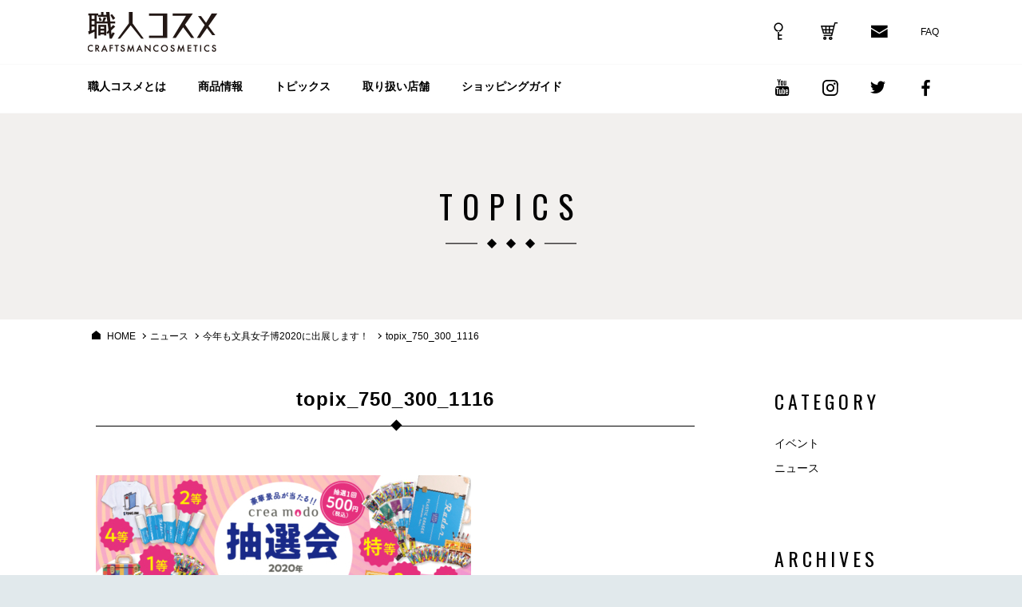

--- FILE ---
content_type: text/html; charset=UTF-8
request_url: https://shokunincosme.com/topics/news/20201116203/attachment/topix_750_300_1116
body_size: 3980
content:
<!DOCTYPE html>
<html lang="jp">
<head>
    <meta charset="utf-8">
    <meta http-equiv="X-UA-Compatible" content="IE=edge,chrome=1">
    <meta http-equiv="content-Type" content="text/html; charset=utf-8">
    <meta http-equiv="content-Style-Type" content="text/css">
    <meta http-equiv="content-Script-Type" content="text/javascript">
    <meta name="viewport" content="width=device-width, initial-scale=1">

    <title>SHOKUNIN COSME - 職人コスメ -</title>

    <link rel='shortlink' href='https://shokunincosme.com/?p=204' />

    <link rel="shortcut icon" href="https://shokunincosme.com/wp/wp-content/themes/shokunincosme/favicon.ico">
    <link rel="stylesheet" href="https://shokunincosme.com/wp/wp-content/themes/shokunincosme/assets/css/core.css">
    <link rel="stylesheet" href="https://shokunincosme.com/wp/wp-content/themes/shokunincosme/assets/css/style.css">
    <link rel="stylesheet" href="https://shokunincosme.com/wp/wp-content/themes/shokunincosme/assets/css/page.css">
    <link rel="stylesheet" href="https://shokunincosme.com/wp/wp-content/themes/shokunincosme/assets/css/topics.css">
    <link rel="stylesheet" href="https://shokunincosme.com/wp/wp-content/themes/shokunincosme/assets/css/products.css">
    
    <!-- Google Tag Manager -->
    <script>(function(w,d,s,l,i){w[l]=w[l]||[];w[l].push({'gtm.start':
    new Date().getTime(),event:'gtm.js'});var f=d.getElementsByTagName(s)[0],
    j=d.createElement(s),dl=l!='dataLayer'?'&l='+l:'';j.async=true;j.src=
    'https://www.googletagmanager.com/gtm.js?id='+i+dl;f.parentNode.insertBefore(j,f);
    })(window,document,'script','dataLayer','GTM-MR29D3M');</script>
    <!-- End Google Tag Manager -->

</head>

<body >
<!-- Google Tag Manager (noscript) -->
<noscript><iframe src="https://www.googletagmanager.com/ns.html?id=GTM-MR29D3M"
height="0" width="0" style="display:none;visibility:hidden"></iframe></noscript>
<!-- End Google Tag Manager (noscript) -->

<div id="wrap">

    <header id="header">
        <div class="inner">
            <div class="bar">
                <div class="row">
                    <h1 id="logo"><a href="https://shokunincosme.com"><img src="https://shokunincosme.com/wp/wp-content/themes/shokunincosme/assets/images/h_logo.png" alt="職人コスメ 公式通販サイト"></a></h1>
                    <div id="nav_btn"><span></span></div>
                </div>

                <div class="row">
                    <div class="usr_link">
                        <ul>
                            <li><a href="https://stores.jp/login" target="_blank" class="link_login"></a></li>
                            <li><a href="https://creamodo.stores.jp/checkout?via=button" target="_blank" class="link_cart"></a></li>
                            <li><a href="https://shokunincosme.com/contact" class="link_mail"></a></li>
                            <li><a href="https://shokunincosme.com/faq" class="link_faq">FAQ</a></li>
                        </ul>
                    </div>
                </div>
            </div>
            <div id="slidePanel">
                <div class="inner">
                    <div class="slidebody">
                        <div id="nav_close"><span></span></div>
                        <nav id="nav">
                            <ul>
                                <li><a href="https://shokunincosme.com/about/">職人コスメとは</a></li>
                                <li><a href="https://shokunincosme.com/products/">商品情報</a></li>
                                <li><a href="https://shokunincosme.com/topics">トピックス</a></li>
                                <li><a href="https://shokunincosme.com/dealer">取り扱い店舗</a></li>
                                <li><a href="https://shokunincosme.com/shopping-guide">ショッピングガイド</a></li>
                            </ul>
                        </nav>
                    </div>
                    <div class="slidebottom">
                        <div class="toggle_sns">
                            <div id="btn_sns"><span></span></div>
                            <ul class="social_link">
                                <li><a href="https://www.youtube.com/channel/UCAI6uxjEO5EehSnOux-b2TQ" target="_blank" class="link_youtube"></a></li>
                                <li><a href="https://www.instagram.com/creamodo/" target="_blank" class="link_insta"></a></li>
                                <li><a href="https://twitter.com/creamodo" target="_blank" class="link_twitter"></a></li>
                                <li><a href="https://ja-jp.facebook.com/creamodo/" target="_blank" class="link_facebook"></a></li>
                            </ul>
                        </div>
                    </div>
                </div>
            </div>
        </div>
    </header>

	<div id="main">
		        <div id="pageVisual">
            <div class="inner"><h1 class="ttlStyle02">TOPICS</h1></div>
        </div>



										<div class="pankuzu">
				<ul>
					<!-- Breadcrumb NavXT 6.0.4 -->
<li>
	<span itemprop="itemListElement" itemscope itemtype="http://schema.org/ListItem">
		<a itemscope itemtype="http://schema.org/Thing" itemprop="item" title="職人コスメ 公式通販サイト" href="https://shokunincosme.com" class="home">
			<span itemprop="name">HOME</span>
		</a>
		<meta itemprop="position" content="1">
	</span>
</li><li>
	<span itemprop="itemListElement" itemscope itemtype="http://schema.org/ListItem">
		<a itemprop="item" itemscope itemtype="http://schema.org/Thing" title="ニュース" href="https://shokunincosme.com/topics/category/news?post_type=attachment">
		<span itemprop="name">ニュース</span>
		</a>
		<meta itemprop="position" content="2">
	</span>
</li><li>
	<span itemprop="itemListElement" itemscope itemtype="http://schema.org/ListItem">
		<a itemprop="item" itemscope itemtype="http://schema.org/Thing" title="今年も文具女子博2020に出展します！" href="https://shokunincosme.com/topics/news/20201116203">
		<span itemprop="name">今年も文具女子博2020に出展します！</span>
		</a>
		<meta itemprop="position" content="3">
	</span>
</li>
<li>
	<span itemprop="itemListElement" itemscope itemtype="http://schema.org/ListItem">
		<a itemprop="item" itemscope itemtype="http://schema.org/Thing" title="topix_750_300_1116" href="https://shokunincosme.com/topics/news/20201116203/attachment/topix_750_300_1116">
		<span itemprop="name">topix_750_300_1116</span>
		</a>
		<meta itemprop="position" content="4">
	</span>
</li>
				</ul>
			</div>
					
		<div class="columnLayout_2cos">
			<main id="post_main">
				<div class="postSingle">
	            	                					<article class="post">
						<div class="post_top">
							<h1 class="post_ttl">topix_750_300_1116</h1>
						</div>

						<div class="post_body">
                                                        
							<p class="attachment"><a href='https://shokunincosme.com/wp/wp-content/uploads/2020/11/topix_750_300_1116.jpg'><img width="470" height="188" src="https://shokunincosme.com/wp/wp-content/uploads/2020/11/topix_750_300_1116-470x188.jpg" class="attachment-medium size-medium" alt="" srcset="https://shokunincosme.com/wp/wp-content/uploads/2020/11/topix_750_300_1116-470x188.jpg 470w, https://shokunincosme.com/wp/wp-content/uploads/2020/11/topix_750_300_1116.jpg 750w, https://shokunincosme.com/wp/wp-content/uploads/2020/11/topix_750_300_1116-200x80.jpg 200w" sizes="(max-width: 470px) 100vw, 470px" /></a></p>
						</div>

						<div class="post_bottom">
							<div id="fb-root"></div>
<script>(function(d, s, id) {
  var js, fjs = d.getElementsByTagName(s)[0];
  if (d.getElementById(id)) return;
  js = d.createElement(s); js.id = id;
  js.src = "//connect.facebook.net/ja_JP/sdk.js#xfbml=1&version=v2.10&appId=210768159522492";
  fjs.parentNode.insertBefore(js, fjs);
}(document, 'script', 'facebook-jssdk'));</script>
<ul class="snsbuttons">
  <li><div class="fb-like" data-href="https://shokunincosme.com/topics/news/20201116203/attachment/topix_750_300_1116" data-layout="button" data-action="like" data-size="small" data-show-faces="false" data-share="false"></div></li>
  <li><div class="fb-share-button" data-href="https://shokunincosme.com/topics/news/20201116203/attachment/topix_750_300_1116" data-layout="button" data-size="small" data-mobile-iframe="true"><a target="_blank" href="https://shokunincosme.com/topics/news/20201116203/attachment/topix_750_300_1116" class="fb-xfbml-parse-ignore">シェア</a></div></li>
  <li><a href="https://twitter.com/share" class="twitter-share-button"> </a><script>!function(d,s,id){var js,fjs=d.getElementsByTagName(s)[0],p=/^http:/.test(d.location)?'http':'https';if(!d.getElementById(id)){js=d.createElement(s);js.id=id;js.src=p+'://platform.twitter.com/widgets.js';fjs.parentNode.insertBefore(js,fjs);}}(document, 'script', 'twitter-wjs');</script></li>
<!--   <li><a href="http://b.hatena.ne.jp/entry/" class="hatena-bookmark-button" data-hatena-bookmark-layout="basic-label" data-hatena-bookmark-lang="ja" title="このエントリーをはてなブックマークに追加"><img src="https://b.st-hatena.com/images/entry-button/button-only@2x.png" alt="このエントリーをはてなブックマークに追加" width="20" height="20" style="border: none;" /></a><script type="text/javascript" src="https://b.st-hatena.com/js/bookmark_button.js" charset="utf-8" async="async"></script></li>
 -->  <li><div class="line-it-button" data-lang="ja" data-type="like" data-url="https://shokunincosme.com/topics/news/20201116203/attachment/topix_750_300_1116" style="display: none;"></div><script src="https://d.line-scdn.net/r/web/social-plugin/js/thirdparty/loader.min.js" async="async" defer="defer"></script></li>
</ul>
						</div>
					</article>
													</div>
			</main>

			<div id="sideArea">
				<div id="categories-2" class="widget widget_categories"><h4 class="widget_ttl fbold">CATEGORY</h4>		<ul>
	<li class="cat-item cat-item-3"><a href="https://shokunincosme.com/topics/category/event" >イベント</a>
</li>
	<li class="cat-item cat-item-1"><a href="https://shokunincosme.com/topics/category/news" >ニュース</a>
</li>
		</ul>
</div><div id="archives-2" class="widget widget_archive"><h4 class="widget_ttl fbold">ARCHIVES</h4>		<ul>
			<li><a href='https://shokunincosme.com/topics/2021/09'>2021年9月</a></li>
	<li><a href='https://shokunincosme.com/topics/2021/07'>2021年7月</a></li>
	<li><a href='https://shokunincosme.com/topics/2021/05'>2021年5月</a></li>
	<li><a href='https://shokunincosme.com/topics/2021/04'>2021年4月</a></li>
	<li><a href='https://shokunincosme.com/topics/2021/03'>2021年3月</a></li>
	<li><a href='https://shokunincosme.com/topics/2020/12'>2020年12月</a></li>
	<li><a href='https://shokunincosme.com/topics/2020/11'>2020年11月</a></li>
	<li><a href='https://shokunincosme.com/topics/2020/09'>2020年9月</a></li>
	<li><a href='https://shokunincosme.com/topics/2020/06'>2020年6月</a></li>
	<li><a href='https://shokunincosme.com/topics/2019/12'>2019年12月</a></li>
	<li><a href='https://shokunincosme.com/topics/2019/11'>2019年11月</a></li>
	<li><a href='https://shokunincosme.com/topics/2019/08'>2019年8月</a></li>
	<li><a href='https://shokunincosme.com/topics/2019/07'>2019年7月</a></li>
	<li><a href='https://shokunincosme.com/topics/2019/04'>2019年4月</a></li>
	<li><a href='https://shokunincosme.com/topics/2019/03'>2019年3月</a></li>
	<li><a href='https://shokunincosme.com/topics/2018/12'>2018年12月</a></li>
	<li><a href='https://shokunincosme.com/topics/2018/11'>2018年11月</a></li>
	<li><a href='https://shokunincosme.com/topics/2018/08'>2018年8月</a></li>
	<li><a href='https://shokunincosme.com/topics/2018/07'>2018年7月</a></li>
	<li><a href='https://shokunincosme.com/topics/2018/05'>2018年5月</a></li>
		</ul>
		</div>			</div>
		</div>
	</div>

	<footer id="footer">
		<div class="inner">
			<div class="row">
				<div id="ft_logo">
					<a href="https://shokunincosme.com"><img src="https://shokunincosme.com/wp/wp-content/themes/shokunincosme/assets/images/ft_logo.png" alt="職人コスメ 公式通販サイト"></a>
				</div>
				<div class="ft_link">
					<ul>
						<li><a href="https://shokunincosme.com/faq">よくあるご質問</a></li>
						<li><a href="https://shokunincosme.com/sitemap">サイトマップ</a></li>
						<li><a href="https://shokunincosme.com/site-policy">サイトご利用規約</a></li>
						<li><a href="https://shokunincosme.com/privacy-policy">個人情報保護方針</a></li>
					</ul>
					<ul>
						<li><a href="https://shokunincosme.com/law">特定商取引法に基づく表示</a></li>
						<li><a href="https://shokunincosme.com/products-terms">商品規約</a></li>
						<li><a href="https://www.creamodo.co.jp/social-terms" target="_blank">ソーシャルメディア規約</a></li>
						<li><a href="https://www.creamodo.co.jp/about-us" target="_blank">運営企業</a></li>
					</ul>
				</div>
			</div>
			<div class="copy"><p>Copyright(C) crea modo All Rights Reserved.</p></div>
			<div id="pagetop"><span></span></div>
		</div>
	</footer>
</div>

<script src="//ajax.googleapis.com/ajax/libs/jquery/1.12.4/jquery.min.js"></script>
<script type="text/javascript" src="https://shokunincosme.com/wp/wp-content/themes/shokunincosme/assets/js/desvg.js"></script>
<script type="text/javascript" src="https://shokunincosme.com/wp/wp-content/themes/shokunincosme/assets/js/scripts.js"></script>
<script type="text/javascript" src="https://shokunincosme.com/wp/wp-content/themes/shokunincosme/assets/js/jquery.flexslider.js"></script>
<script src="//cdnjs.cloudflare.com/ajax/libs/ScrollMagic/2.0.5/ScrollMagic.min.js"></script>
<script src="https://shokunincosme.com/wp/wp-content/themes/shokunincosme/assets/js/animate.js"></script>

<script>
    window.addEventListener('load', function(){
        deSVG('.svg', true);
    });
</script>

<script>
	$(window).load(function() {
	  $('.flexslider').flexslider({
	    animation: "fade",
	    slideshow: false,
	    // controlNav: false,
	    directionNav: false,
	    controlsConatiner: '.thumbnail',
	    manualControls: ".thumbnail li",
	  });
	});
</script>


<script src="https://ajaxzip3.github.io/ajaxzip3.js" charset="UTF-8"></script>
<script>
$(document).ready(function () {
	$("input[name='郵便番号[data][1]']").keyup(function () {
		AjaxZip3.zip2addr('郵便番号[data][0]', '郵便番号[data][1]', '都道府県', '住所');
	});
});
</script>



</body>
</html>

--- FILE ---
content_type: text/css
request_url: https://shokunincosme.com/wp/wp-content/themes/shokunincosme/assets/css/core.css
body_size: 5651
content:
@charset "UTF-8";@import url("https://fonts.googleapis.com/css?family=Oswald");a,abbr,acronym,address,applet,article,aside,audio,b,big,blockquote,body,canvas,caption,center,cite,code,dd,del,details,dfn,dialog,div,dl,dt,em,embed,fieldset,figcaption,figure,footer,form,h1,h2,h3,h4,h5,h6,header,hgroup,html,i,iframe,img,ins,kbd,label,legend,li,main,mark,menu,nav,object,ol,output,p,pre,q,ruby,s,samp,section,small,span,strike,strong,sub,summary,sup,table,tbody,td,textarea,tfoot,th,thead,time,tr,tt,u,ul,var,video{font-size:100%;font-weight:inherit;font-style:inherit;vertical-align:baseline;white-space:normal;text-align:left;margin:0;padding:0;border:0;outline:0;background:transparent}*{-webkit-box-sizing:border-box;-moz-box-sizing:border-box;box-sizing:border-box}article,aside,details,figcaption,figure,footer,header,hgroup,main,menu,nav,section{display:block}ol,ul{list-style:none}blockquote,q{quotes:none}table{border-collapse:collapse;border-spacing:0}button,input,select,textarea{-webkit-appearance:none;-moz-appearance:none;appearance:none;background:none;border:none;outline:none}button{cursor:pointer}.clearfix:after{content:"";clear:both;display:block}.rollover{filter:alpha(opacity=100);opacity:1;-webkit-transition:all .25s linear;-moz-transition:all .25s linear;-ms-transition:all .25s linear;-o-transition:all .25s linear;transition:all .25s linear}.rollover:hover{filter:alpha(opacity=90);opacity:0.9}.fNormal{font-weight:normal!important}.fBold{font-weight:bold!important}.fs10{font-size:10px!important}.fs11{font-size:11px!important}.fs12{font-size:12px!important}.fs14{font-size:14px!important}.fs16{font-size:16px!important}.fs18{font-size:18px!important}.fs20{font-size:20px!important}.fs22{font-size:22px!important}.fs24{font-size:24px!important}.fs26{font-size:26px!important}.italic{font-style:italic}.fcR{color:#d43937}.small{font-size:12px}.taL{text-align:left!important}.taR{text-align:right!important}.taC{text-align:center!important}.veT{vertical-align:top!important}.veB{vertical-align:bottom!important}.veM{vertical-align:middle!important}.ma0{margin:0px!important}.mt0{margin-top:0px!important}.mt5{margin-top:5px!important}.mt10{margin-top:10px!important}.mt15{margin-top:15px!important}.mt20{margin-top:20px!important}.mt25{margin-top:25px!important}.mt30{margin-top:30px!important}.mt35{margin-top:35px!important}.mt40{margin-top:40px!important}.mt45{margin-top:45px!important}.mt50{margin-top:50px!important}.mt55{margin-top:55px!important}.mt60{margin-top:60px!important}.mt65{margin-top:65px!important}.mt70{margin-top:70px!important}.mt75{margin-top:75px!important}.mt80{margin-top:80px!important}.mt85{margin-top:85px!important}.mt90{margin-top:90px!important}.mt95{margin-top:95px!important}.mt100{margin-top:100px!important}.mb0{margin-bottom:0px!important}.mb5{margin-bottom:5px!important}.mb10{margin-bottom:10px!important}.mb15{margin-bottom:15px!important}.mb20{margin-bottom:20px!important}.mb25{margin-bottom:25px!important}.mb30{margin-bottom:30px!important}.mb35{margin-bottom:35px!important}.mb40{margin-bottom:40px!important}.mb45{margin-bottom:45px!important}.mb50{margin-bottom:50px!important}.mb55{margin-bottom:55px!important}.mb60{margin-bottom:60px!important}.mb65{margin-bottom:65px!important}.mb70{margin-bottom:70px!important}.mb75{margin-bottom:75px!important}.mb80{margin-bottom:80px!important}.mb85{margin-bottom:85px!important}.mb90{margin-bottom:90px!important}.mb95{margin-bottom:95px!important}.mb100{margin-bottom:100px!important}.ml0{margin-left:0px!important}.ml5{margin-left:5px!important}.ml10{margin-left:10px!important}.ml15{margin-left:15px!important}.ml20{margin-left:20px!important}.ml25{margin-left:25px!important}.ml30{margin-left:30px!important}.ml35{margin-left:35px!important}.ml40{margin-left:40px!important}.ml45{margin-left:45px!important}.ml50{margin-left:50px!important}.ml55{margin-left:55px!important}.ml60{margin-left:60px!important}.ml65{margin-left:65px!important}.ml70{margin-left:70px!important}.ml75{margin-left:75px!important}.ml80{margin-left:80px!important}.ml85{margin-left:85px!important}.ml90{margin-left:90px!important}.ml95{margin-left:95px!important}.ml100{margin-left:100px!important}.mlauto{margin-left:auto!important}.mr0{margin-right:0px!important}.mr5{margin-right:5px!important}.mr10{margin-right:10px!important}.mr15{margin-right:15px!important}.mr20{margin-right:20px!important}.mr25{margin-right:25px!important}.mr30{margin-right:30px!important}.mr35{margin-right:35px!important}.mr40{margin-right:40px!important}.mr45{margin-right:45px!important}.mr50{margin-right:50px!important}.mr55{margin-right:55px!important}.mr60{margin-right:60px!important}.mr65{margin-right:65px!important}.mr70{margin-right:70px!important}.mr75{margin-right:75px!important}.mr80{margin-right:80px!important}.mr85{margin-right:85px!important}.mr90{margin-right:90px!important}.mr95{margin-right:95px!important}.mr100{margin-right:100px!important}.mrauto{margin-right:auto!important}.pt0{padding-top:0px!important}.pt5{padding-top:5px!important}.pt10{padding-top:10px!important}.pt15{padding-top:15px!important}.pt20{padding-top:20px!important}.pt25{padding-top:25px!important}.pt30{padding-top:30px!important}.pt35{padding-top:35px!important}.pt40{padding-top:40px!important}.pt45{padding-top:45px!important}.pt50{padding-top:50px!important}.pt55{padding-top:55px!important}.pt60{padding-top:60px!important}.pt65{padding-top:65px!important}.pt70{padding-top:70px!important}.pt75{padding-top:75px!important}.pt80{padding-top:80px!important}.pt85{padding-top:85px!important}.pt90{padding-top:90px!important}.pt95{padding-top:95px!important}.pt100{padding-top:100px!important}.pb0{padding-bottom:0px!important}.pb5{padding-bottom:5px!important}.pb10{padding-bottom:10px!important}.pb15{padding-bottom:15px!important}.pb20{padding-bottom:20px!important}.pb25{padding-bottom:25px!important}.pb30{padding-bottom:30px!important}.pb35{padding-bottom:35px!important}.pb40{padding-bottom:40px!important}.pb45{padding-bottom:45px!important}.pb50{padding-bottom:50px!important}.pb55{padding-bottom:55px!important}.pb60{padding-bottom:60px!important}.pb65{padding-bottom:65px!important}.pb70{padding-bottom:70px!important}.pb75{padding-bottom:75px!important}.pb80{padding-bottom:80px!important}.pb85{padding-bottom:85px!important}.pb90{padding-bottom:90px!important}.pb95{padding-bottom:95px!important}.pb100{padding-bottom:100px!important}.pl0{padding-left:0px!important}.pl5{padding-left:5px!important}.pl10{padding-left:10px!important}.pl15{padding-left:15px!important}.pl20{padding-left:20px!important}.pl25{padding-left:25px!important}.pl30{padding-left:30px!important}.pl35{padding-left:35px!important}.pl40{padding-left:40px!important}.pl45{padding-left:45px!important}.pl50{padding-left:50px!important}.pl55{padding-left:55px!important}.pl60{padding-left:60px!important}.pl65{padding-left:65px!important}.pl70{padding-left:70px!important}.pl75{padding-left:75px!important}.pl80{padding-left:80px!important}.pl85{padding-left:85px!important}.pl90{padding-left:90px!important}.pl95{padding-left:95px!important}.pl145{padding-left:145px!important}.pl100{padding-left:100px!important}.pr0{padding-right:0px!important}.pr5{padding-right:5px!important}.pr10{padding-right:10px!important}.pr15{padding-right:15px!important}.pr20{padding-right:20px!important}.pr25{padding-right:25px!important}.pr30{padding-right:30px!important}.pr35{padding-right:35px!important}.pr40{padding-right:40px!important}.pr45{padding-right:45px!important}.pr50{padding-right:50px!important}.pr55{padding-right:55px!important}.pr60{padding-right:60px!important}.pr65{padding-right:65px!important}.pr70{padding-right:70px!important}.pr75{padding-right:75px!important}.pr80{padding-right:80px!important}.pr85{padding-right:85px!important}.pr90{padding-right:90px!important}.pr95{padding-right:95px!important}.pr100{padding-right:100px!important}@font-face{font-family:"Yu Gothic";src:local("Yu Gothic Medium");font-weight:100}@font-face{font-family:"Yu Gothic";src:local("Yu Gothic Medium");font-weight:200}@font-face{font-family:"Yu Gothic";src:local("Yu Gothic Medium");font-weight:300}@font-face{font-family:"Yu Gothic";src:local("Yu Gothic Medium");font-weight:400}@font-face{font-family:"Yu Gothic";src:local("Yu Gothic Bold");font-weight:bold}@font-face{font-family:"Helvetica Neue";src:local("Helvetica Neue Regular");font-weight:100}@font-face{font-family:"Helvetica Neue";src:local("Helvetica Neue Regular");font-weight:200}@font-face{font-family:"SourceHanCodeJP-Regular";src:local("SourceHanCodeJP-Regular")}@font-face{font-family:"Myrica M";src:local("Myrica M")}@font-face{font-family:"MyricaM M";src:local("MyricaM M")}@font-face{font-family:"Ricty Diminished Discord";src:local("Ricty Diminished Discord")}@font-face{font-family:"Migu 1M";src:local("Migu 1M")}@font-face{font-family:"Rounded M+ 1m regular";src:local("Rounded M+ 1m regular")}@font-face{font-family:"Rounded Mgen+ 1m regular";src:local("Rounded Mgen+ 1m regular")}@font-face{font-family:"VL ゴシック";src:local("VL ゴシック")}body{font-size:14px;line-height:1.9;background-color:#FFF;color:#000;font-family:"Yu Gothic", YuGothic, "Hiragino Kaku Gothic ProN", "ヒラギノ角ゴ ProN W3", "SourceHanCodeJP-Regular", "Noto Sans JP", Meiryo, sans-serif;-webkit-font-smoothing:antialiased;-moz-font-smoothing:antialiased;font-smoothing:antialiased;-moz-osx-font-smoothing:grayscale}.font_oswald{font-family:"Oswald", sans-serif;letter-spacing:0.3em}@font-face{font-family:'creamodo';src:url("../fonts/icomoon.eot?jtmsg1");src:url("../fonts/icomoon.eot?jtmsg1#iefix") format("embedded-opentype"), url("../fonts/icomoon.ttf?jtmsg1") format("truetype"), url("../fonts/icomoon.woff?jtmsg1") format("woff"), url("../fonts/icomoon.svg?jtmsg1#icomoon") format("svg");font-weight:normal;font-style:normal}[class*=" font-"],[class^=font-]{font-family:'creamodo'!important;speak:none;font-style:normal;font-weight:normal;font-variant:normal;text-transform:none;line-height:1;-webkit-font-smoothing:antialiased;-moz-osx-font-smoothing:grayscale}#wrap{position:relative}img{max-width:100%;height:auto;vertical-align:top}a{color:#beb464;text-decoration:none;position:relative}a:hover{text-decoration:underline}.btn_area{text-align:center}.btnStyle01{max-width:100%;min-width:280px;display:inline-block;background-color:#beb464;color:#FFF;font-weight:bold;padding:12px 35px 12px 20px;position:relative;text-align:center;-webkit-transition:all 0.2s ease-in-out;-moz-transition:all 0.2s ease-in-out;-ms-transition:all 0.2s ease-in-out;-o-transition:all 0.2s ease-in-out;transition:all 0.2s ease-in-out}.btnStyle01:after{content:"";display:inline-block;font-family:'creamodo'!important;speak:none;font-style:normal;font-weight:normal;font-variant:normal;text-transform:none;line-height:1;-webkit-font-smoothing:antialiased;-moz-osx-font-smoothing:grayscale;display:inline-block;position:absolute;top:50%;right:10px;-webkit-transform:translateY(-50%);-ms-transform:translateY(-50%);transform:translateY(-50%)}.btnStyle01:hover{background-color:#877b32;text-decoration:none}#pagetop{cursor:pointer;position:absolute;top:-100px;right:0px}@media screen and (min-width:768px){#pagetop{top:-55px;right:0px}}#pagetop span{display:block;width:40px;height:40px;border:1px solid #ddd;border-radius:100%;position:relative}#pagetop span:before{content:"";display:block;width:8px;height:8px;border-top:1px solid #ddd;border-right:1px solid #ddd;position:absolute;top:50%;left:50%;-webkit-transform:rotate(-45deg);-ms-transform:rotate(-45deg);transform:rotate(-45deg);margin-top:-2px;margin-left:-4px}.usr_link ul{display:-webkit-box;display:-moz-box;display:-ms-flexbox;display:-webkit-flex;display:flex;-webkit-align-items:center;-moz-align-items:center;-webkit-box-align:center;-ms-flex-align:center;align-items:center}.usr_link li{width:25%;display:inline-block}.usr_link li:not(:first-child){margin-left:5px}.usr_link li a{color:#000;text-align:center;padding:12px 10px;display:-webkit-box;display:-moz-box;display:-ms-flexbox;display:-webkit-flex;display:flex;-webkit-align-items:center;-moz-align-items:center;-webkit-box-align:center;-ms-flex-align:center;align-items:center;-webkit-justify-content:center;-moz-justify-content:center;-webkit-box-pack:center;-ms-flex-pack:center;justify-content:center}.usr_link li a:before{font-size:22px;display:inline-block;font-family:'creamodo'!important;speak:none;font-style:normal;font-weight:normal;font-variant:normal;text-transform:none;line-height:1;-webkit-font-smoothing:antialiased;-moz-osx-font-smoothing:grayscale}.usr_link li a.link_login:before{content:""}.usr_link li a.link_cart:before{content:""}.usr_link li a.link_mail:before{content:""}.usr_link li a.link_faq{font-size:12px;position:relative}.usr_link li a:hover{text-decoration:none}@media screen and (max-width:767px){#header .bar{width:100%;position:fixed;top:0;left:0;z-index:998}#header .row{background-color:#FFF;position:relative}#header .row:first-child{padding:12px}#btn_sns{display:none}#logo{width:120px;margin:0px}#logo a{height:36px;display:block;vertical-align:top}#header .row:first-child{position:relative;z-index:2}.scrollstop #header .row:first-child{padding:12px}#nav_btn{position:fixed;right:0px;top:0;display:block;width:65px;height:65px;cursor:pointer;z-index:999}#nav_btn span{width:30px;height:2px;background-color:#000;display:block;position:relative;top:50%;left:50%;margin-left:-13px;margin-top:-3px;-webkit-transition:all 0.2s ease-in;-moz-transition:all 0.2s ease-in;-ms-transition:all 0.2s ease-in;-o-transition:all 0.2s ease-in;transition:all 0.2s ease-in}#nav_btn span:after,#nav_btn span:before{content:"";width:30px;height:2px;background-color:#000;display:block;position:absolute;-webkit-transition:all 0.2s ease-in;-moz-transition:all 0.2s ease-in;-ms-transition:all 0.2s ease-in;-o-transition:all 0.2s ease-in;transition:all 0.2s ease-in}#nav_btn span:before{bottom:-10px}#nav_btn span:after{top:-10px}.open #nav_btn span{background-color:#0dc1c5;margin-top:0px}.open #nav_btn span:after,.open #nav_btn span:before{opacity:1;background-color:#FFF;width:30px;height:2px}.open #nav_btn span:before{transform:rotate(-45deg);-moz-transform:rotate(-45deg);-webkit-transform:rotate(-45deg);-o-transform:rotate(-45deg);-ms-transform:rotate(-45deg);bottom:-0px}.open #nav_btn span:after{top:0px;transform:rotate(45deg);-moz-transform:rotate(45deg);-webkit-transform:rotate(45deg);-o-transform:rotate(45deg);-ms-transform:rotate(45deg)}#nav_close{position:absolute;right:10px;top:10px;display:block;width:40px;height:40px;cursor:pointer;z-index:999;border-radius:100%;border:1px solid rgba(255, 255, 255, 0.8)}#nav_close span{width:26px;height:2px;background-color:transparent;display:block;position:relative;top:50%;left:50%;margin-left:-13px;margin-top:-2px;-webkit-transition:all 0.2s ease-in;-moz-transition:all 0.2s ease-in;-ms-transition:all 0.2s ease-in;-o-transition:all 0.2s ease-in;transition:all 0.2s ease-in}#nav_close span:after,#nav_close span:before{content:"";width:26px;height:2px;background-color:#FFF;display:block;position:absolute}#nav_close span:before{transform:rotate(-45deg);-moz-transform:rotate(-45deg);-webkit-transform:rotate(-45deg);-o-transform:rotate(-45deg);-ms-transform:rotate(-45deg);bottom:-0px}#nav_close span:after{top:0px;transform:rotate(45deg);-moz-transform:rotate(45deg);-webkit-transform:rotate(45deg);-o-transform:rotate(45deg);-ms-transform:rotate(45deg)}.usr_link{background-color:#FFF;border-top:1px solid #eee;border-bottom:1px solid #eee}.usr_link li:not(:first-child){border-left:1px solid #eee}.usr_link li.link_faq{position:relative;top:-2px}#slidePanel{-webkit-transform:translateY(-100vh);-ms-transform:translateY(-100vh);transform:translateY(-100vh);-webkit-transition:all 0.5s cubic-bezier(0.33, 1.7, 0.51, 0.82);-moz-transition:all 0.5s cubic-bezier(0.33, 1.7, 0.51, 0.82);-ms-transition:all 0.5s cubic-bezier(0.33, 1.7, 0.51, 0.82);-o-transition:all 0.5s cubic-bezier(0.33, 1.7, 0.51, 0.82);transition:all 0.5s cubic-bezier(0.33, 1.7, 0.51, 0.82)}.open #slidePanel{-webkit-transform:translateY(0%);-ms-transform:translateY(0%);transform:translateY(0%)}#slidePanel{background-color:#beb464;width:100vw;height:100vh;position:fixed;top:0;left:0;z-index:998;-webkit-transform:translateY(-100vh);-ms-transform:translateY(-100vh);transform:translateY(-100vh)}#slidePanel .inner{height:100vh;display:-webkit-box;display:-moz-box;display:-ms-flexbox;display:-webkit-flex;display:flex;-webkit-align-items:center;-moz-align-items:center;-webkit-box-align:center;-ms-flex-align:center;align-items:center;position:relative;padding-top:20px;padding-bottom:80px;-webkit-box-sizing:border-box;-moz-box-sizing:border-box;box-sizing:border-box}#slidePanel .inner .slidebody{height:100%;padding:0px 20px;-webkit-box-flex:1;-ms-flex:1;flex:1;display:-webkit-box;display:-moz-box;display:-ms-flexbox;display:-webkit-flex;display:flex;-webkit-align-items:center;-moz-align-items:center;-webkit-box-align:center;-ms-flex-align:center;align-items:center;-webkit-justify-content:center;-moz-justify-content:center;-webkit-box-pack:center;-ms-flex-pack:center;justify-content:center;overflow-y:auto;-webkit-overflow-scrolling:touch}#slidePanel .inner .slidebottom{width:100%;position:absolute;bottom:0;left:0}#slidePanel .slidebottom{background-color:#FFF;margin-top:auto}#nav a{color:#FFF;display:block;text-align:center;letter-spacing:0.1em}#nav a:hover{text-decoration:none}#nav>ul>li{text-align:center}#nav>ul>li:not(:first-child){margin-top:5px}#nav>ul>li>a{font-weight:bold;font-size:4.5vw;display:block;padding:3px 5px}#nav>ul>li.has_child{margin-top:10px}#nav>ul>li.has_child>a{font-size:4vw}#nav>ul ul{margin:0 0 18px 0}#nav>ul ul li a{font-weight:bold;padding:2px 5px;font-weight:bold;font-size:6vw}#nav .panel li a{display:block;text-align:center}#nav .panel li a svg{fill:#FFF;height:5vw}#nav .panel li.all_item{margin:10px 0 25px 0;text-align:center}#nav .panel li.all_item a{border:1px solid #FFF;display:inline-block;font-size:13px;padding:6px 45px;line-height:1.5;position:relative}#nav .panel li.all_item a:after{content:"";width:5px;height:5px;border-top:1px solid #FFF;border-right:1px solid #FFF;display:block;position:absolute;top:50%;right:15px;-webkit-transform:rotate(45deg) translateY(-50%);-ms-transform:rotate(45deg) translateY(-50%);transform:rotate(45deg) translateY(-50%)}#nav .panel li.nav_magic a{margin-top:3px}#nav .panel li.nav_magic a svg{height:7.5vw;vertical-align:middle}}@media screen and (min-width:768px){#logo{margin:0px}#logo a{width:165px;display:block;vertical-align:top}#logo svg{fill:#000;height:50px;vertical-align:top}#nav_btn,#nav_close{display:none}#header{width:100%;background-color:#FFF;position:fixed;top:0;left:0;z-index:9999}#header .bar{padding:15px 20px;display:-webkit-box;display:-moz-box;display:-ms-flexbox;display:-webkit-flex;display:flex}#header .bar .row:nth-child(2){margin-left:auto}.usr_link{position:relative;top:4px;right:-15px}.usr_link li:not(:first-child){margin-left:21px}.usr_link li a{width:42px;height:42px;color:#000;border-radius:100%;text-align:center;-webkit-transition:all 0.2s ease-in;-moz-transition:all 0.2s ease-in;-ms-transition:all 0.2s ease-in;-o-transition:all 0.2s ease-in;transition:all 0.2s ease-in}.usr_link li a:before{font-size:22px;-webkit-transition:all 0.2s ease-in;-moz-transition:all 0.2s ease-in;-ms-transition:all 0.2s ease-in;-o-transition:all 0.2s ease-in;transition:all 0.2s ease-in}.usr_link li a.link_cart:before{margin-left:2px}.usr_link li a.link_mail:before{margin-left:2px;margin-top:1px}.usr_link li a.link_faq{position:relative}.usr_link li a:hover{background-color:#f1f1f1}#slidePanel{background-color:#FFF;border-top:1px solid #fafafa;border-bottom:1px solid #fafafa}#slidePanel .inner{width:100%;height:60px;display:-webkit-box;display:-moz-box;display:-ms-flexbox;display:-webkit-flex;display:flex}#slidePanel .inner .slidebody{-webkit-box-flex:1;-ms-flex:1;flex:1}#nav{height:100%}#nav>ul{height:100%;display:-webkit-box;display:-moz-box;display:-ms-flexbox;display:-webkit-flex;display:flex}#nav>ul>li{position:relative}#nav>ul>li a{height:100%;font-weight:bold;-webkit-font-smoothing:antialiased;-moz-font-smoothing:antialiased;font-smoothing:antialiased;-moz-osx-font-smoothing:grayscale;display:-webkit-box;display:-moz-box;display:-ms-flexbox;display:-webkit-flex;display:flex;-webkit-align-items:center;-moz-align-items:center;-webkit-box-align:center;-ms-flex-align:center;align-items:center;text-align:center;color:#000;padding:0 20px 6px 20px}#nav>ul>li a:after{content:"";width:0%;height:3px;display:block;background-image:url(../images/dotted.png);background-repeat:repeat-x;background-position:center;position:absolute;bottom:13px;left:50%;-webkit-transform:translateX(-50%);-ms-transform:translateX(-50%);transform:translateX(-50%);-webkit-transition:all 0.2s ease-in;-moz-transition:all 0.2s ease-in;-ms-transition:all 0.2s ease-in;-o-transition:all 0.2s ease-in;transition:all 0.2s ease-in}#nav>ul>li a:hover{text-decoration:none}#nav>ul>li a:hover:after{width:51%}#nav .panel{width:200px;display:block;background-color:#FFF;position:absolute;bottom:0;left:0;-webkit-transform:translateY(100%);-ms-transform:translateY(100%);transform:translateY(100%);z-index:9999;padding:5px;visibility:hidden;opacity:0}#nav .panel li{width:100%}#nav .panel li a{display:block;color:#000;padding:16px 24px;font-size:13px;line-height:1;border:1px solid #fafafa}#nav .panel li a svg{height:15px;fill:#000}#nav .panel li a span{display:block;font-size:13px;text-align:center;color:#000}#nav .panel li a span:after{content:"";width:5px;height:5px;border-top:1px solid #0dc1c5;border-right:1px solid #0dc1c5;display:inline-block;margin-left:10px;-webkit-transform:rotate(45deg);-ms-transform:rotate(45deg);transform:rotate(45deg);position:relative;top:-2px}#nav .panel li a:hover{text-decoration:none;background-color:#0dc1c5;-webkit-transition:all 0.2s ease-in;-moz-transition:all 0.2s ease-in;-ms-transition:all 0.2s ease-in;-o-transition:all 0.2s ease-in;transition:all 0.2s ease-in;color:#FFF}#nav .panel li a:hover svg{fill:#FFF;-webkit-transition:all 0.2s ease-in;-moz-transition:all 0.2s ease-in;-ms-transition:all 0.2s ease-in;-o-transition:all 0.2s ease-in;transition:all 0.2s ease-in}#nav .panel li a:hover:after{display:none}#nav .panel li.all_item{margin-top:7px}#nav .panel li.all_item a{display:block;position:relative;padding:15px 20px}#nav .panel li.all_item a:before{content:"";width:5px;height:5px;border-top:1px solid #000;border-right:1px solid #000;display:block;position:absolute;top:50%;right:15px;-webkit-transform:rotate(45deg) translateY(-50%);-ms-transform:rotate(45deg) translateY(-50%);transform:rotate(45deg) translateY(-50%)}#nav .panel li.all_item a:hover:before{border-color:#FFF}#nav .panel li.nav_magic a svg{vertical-align:middle;height:24px}#nav .show.panel{visibility:visible;opacity:1}#nav .has_child:hover .panel{visibility:visible;opacity:1}#btn_sns{display:block}}@media screen and (min-width:768px) and (min-width:980px){#header .bar{max-width:1100px;margin:0 auto}#header #slidePanel .inner{max-width:1100px;margin:0 auto}}@media screen and (min-width:768px){#header .bar{-webkit-transition:all 0.15s ease;-moz-transition:all 0.15s ease;-ms-transition:all 0.15s ease;-o-transition:all 0.15s ease;transition:all 0.15s ease}#header #logo a{-webkit-transition:all 0.15s ease;-moz-transition:all 0.15s ease;-ms-transition:all 0.15s ease;-o-transition:all 0.15s ease;transition:all 0.15s ease}#header #logo a svg{-webkit-transition:all 0.15s ease;-moz-transition:all 0.15s ease;-ms-transition:all 0.15s ease;-o-transition:all 0.15s ease;transition:all 0.15s ease}#header .usr_link{-webkit-transition:all 0.15s ease;-moz-transition:all 0.15s ease;-ms-transition:all 0.15s ease;-o-transition:all 0.15s ease;transition:all 0.15s ease}.scrollstop #header .bar{padding-top:0;padding-bottom:0}.scrollstop #header #logo a{width:96px;height:25px;position:relative;top:6px}.scrollstop #header #logo a svg{height:25px}.scrollstop #header .usr_link{top:0}}.social_link{border-top:1px solid #eee;display:-webkit-box;display:-moz-box;display:-ms-flexbox;display:-webkit-flex;display:flex;-webkit-align-items:center;-moz-align-items:center;-webkit-box-align:center;-ms-flex-align:center;align-items:center}.social_link li{width:25%}.social_link li:not(:first-child){border-left:1px solid #eee}.social_link li a{color:#000;text-align:center;padding:18px 10px;display:-webkit-box;display:-moz-box;display:-ms-flexbox;display:-webkit-flex;display:flex;-webkit-align-items:center;-moz-align-items:center;-webkit-box-align:center;-ms-flex-align:center;align-items:center;-webkit-justify-content:center;-moz-justify-content:center;-webkit-box-pack:center;-ms-flex-pack:center;justify-content:center}.social_link li a:before{font-size:22px;display:inline-block;font-family:'creamodo'!important;speak:none;font-style:normal;font-weight:normal;font-variant:normal;text-transform:none;line-height:1;-webkit-font-smoothing:antialiased;-moz-osx-font-smoothing:grayscale}.social_link li a.link_youtube:before{content:""}.social_link li a.link_insta:before{content:""}.social_link li a.link_twitter:before{content:""}.social_link li a.link_facebook:before{content:""}.social_link li a:hover{text-decoration:none}@media screen and (min-width:768px){#slidePanel{-webkit-transform:translateX(0px);-ms-transform:translateX(0px);transform:translateX(0px);-webkit-transition:all 0.2s ease-in-out;-moz-transition:all 0.2s ease-in-out;-ms-transition:all 0.2s ease-in-out;-o-transition:all 0.2s ease-in-out;transition:all 0.2s ease-in-out}#slidePanel .toggle_sns{margin-right:-240px;-webkit-transition:all 0.2s ease-in-out;-moz-transition:all 0.2s ease-in-out;-ms-transition:all 0.2s ease-in-out;-o-transition:all 0.2s ease-in-out;transition:all 0.2s ease-in-out}#slidePanel.sns_open{-webkit-transform:translateX(-200px);-ms-transform:translateX(-200px);transform:translateX(-200px)}#slidePanel.sns_open .toggle_sns{margin-right:-200px}.slidebottom .toggle_sns{height:100%;display:-webkit-box;display:-moz-box;display:-ms-flexbox;display:-webkit-flex;display:flex}#btn_sns{width:60px;height:100%;background-color:transparent;text-align:center;cursor:pointer}#btn_sns span{height:100%;display:-webkit-box;display:-moz-box;display:-ms-flexbox;display:-webkit-flex;display:flex;-webkit-align-items:center;-moz-align-items:center;-webkit-box-align:center;-ms-flex-align:center;align-items:center;-webkit-justify-content:center;-moz-justify-content:center;-webkit-box-pack:center;-ms-flex-pack:center;justify-content:center}#btn_sns span:before{font-size:18px;line-height:1;color:#000;content:"";display:inline-block;font-family:'creamodo'!important;speak:none;font-style:normal;font-weight:normal;font-variant:normal;text-transform:none;line-height:1;-webkit-font-smoothing:antialiased;-moz-osx-font-smoothing:grayscale;position:relative;top:0px}.social_link{border-top:none;background-color:#333;padding:0 0px}.social_link li{width:25%;height:100%}.social_link li:not(:first-child){border-left:1px solid rgba(255, 255, 255, 0.2);border-width:0}.social_link li a{color:#FFF;text-align:center;width:60px;padding:0 10px;height:100%;background-color:transparent;display:-webkit-box;display:-moz-box;display:-ms-flexbox;display:-webkit-flex;display:flex;-webkit-align-items:center;-moz-align-items:center;-webkit-box-align:center;-ms-flex-align:center;align-items:center;-webkit-justify-content:center;-moz-justify-content:center;-webkit-box-pack:center;-ms-flex-pack:center;justify-content:center;-webkit-box-sizing:border-box;-moz-box-sizing:border-box;box-sizing:border-box}.social_link li a:before{font-size:18px;display:inline-block;font-family:'creamodo'!important;speak:none;font-style:normal;font-weight:normal;font-variant:normal;text-transform:none;line-height:1;-webkit-font-smoothing:antialiased;-moz-osx-font-smoothing:grayscale}.social_link li a.link_youtube:before{content:""}.social_link li a.link_insta:before{content:""}.social_link li a.link_twitter:before{content:""}.social_link li a.link_facebook:before{content:""}.social_link li a:hover{text-decoration:none;background-color:#beb464;-webkit-transition:all 0.2s ease-in;-moz-transition:all 0.2s ease-in;-ms-transition:all 0.2s ease-in;-o-transition:all 0.2s ease-in;transition:all 0.2s ease-in}}@media screen and (min-width:980px){#btn_sns{display:none}#slidePanel{-webkit-transform:translateX(0px);-ms-transform:translateX(0px);transform:translateX(0px)}#slidePanel .toggle_sns{margin-right:0px}.social_link{background-color:transparent}.social_link li:not(:first-child){margin-left:0px}.social_link li a{padding:0 0px;color:#000;background-color:transparent}.social_link li a:before{font-size:20px}.social_link li a.link_youtube:before{font-size:22px}.social_link li a:hover{text-decoration:none;color:#FFF;background-color:#000}}.pankuzu{font-size:12px;padding:0 20px;margin-top:10px;margin-bottom:20px}@media screen and (min-width:768px){.pankuzu{margin-bottom:50px}}.pankuzu ul{max-width:1050px;margin:0 auto}.pankuzu ul a{color:#000}.pankuzu ul a:hover{color:#beb464;text-decoration:none}.pankuzu ul li{display:inline-block}.pankuzu ul li:not(:first-child):before{content:"";width:4px;height:4px;display:inline-block;border-top:1px solid #000;border-right:1px solid #000;-webkit-transform:rotate(45deg) translateY(-50%);-ms-transform:rotate(45deg) translateY(-50%);transform:rotate(45deg) translateY(-50%);margin:0 5px}.pankuzu ul li:first-child a:before{content:"";display:inline-block;font-family:'creamodo'!important;speak:none;font-style:normal;font-weight:normal;font-variant:normal;text-transform:none;line-height:1;-webkit-font-smoothing:antialiased;-moz-osx-font-smoothing:grayscale;margin-right:5px;position:relative;top:1px}#footer{color:#FFF;background-color:#464646;padding:40px 20px 0 20px}#footer .inner{position:relative}#footer #ft_logo{color:#FFF;line-height:1.5;margin-bottom:20px}#footer #ft_logo a{width:200px;display:block;margin-bottom:10px}#footer #ft_logo a svg{width:100%;fill:#FFF}.ft_link li a{color:#FFF;display:inline-block;padding:2px 0;overflow:hidden}.ft_link li a:before{content:"";font-size:13px;margin-right:7px;display:inline-block;font-family:'creamodo'!important;speak:none;font-style:normal;font-weight:normal;font-variant:normal;text-transform:none;line-height:1;-webkit-font-smoothing:antialiased;-moz-osx-font-smoothing:grayscale}.ft_link li a:after{content:"";width:0%;height:1px;display:block;background-color:rgba(255, 255, 255, 0.7);position:absolute;bottom:3px;left:20px}.ft_link li a:hover{text-decoration:none;-webkit-transition:all 0.2s ease-in;-moz-transition:all 0.2s ease-in;-ms-transition:all 0.2s ease-in;-o-transition:all 0.2s ease-in;transition:all 0.2s ease-in}.ft_link li a:hover:before{-webkit-transition:all 0.2s ease-in;-moz-transition:all 0.2s ease-in;-ms-transition:all 0.2s ease-in;-o-transition:all 0.2s ease-in;transition:all 0.2s ease-in}.ft_link li a:hover:after{width:100%;height:1px;-webkit-transition:all 0.2s ease-in;-moz-transition:all 0.2s ease-in;-ms-transition:all 0.2s ease-in;-o-transition:all 0.2s ease-in;transition:all 0.2s ease-in}.copy{padding:20px 0 40px 0}.copy p{text-align:center;font-size:12px}@media screen and (min-width:768px){#footer{padding:0px 30px 0 30px}#footer .row{display:-webkit-box;display:-moz-box;display:-ms-flexbox;display:-webkit-flex;display:flex;padding:25px 0}#footer .row #ft_logo{margin-top:10px}#footer .row #ft_logo a{width:230px}#footer .row .ft_link{margin-left:auto;padding-left:40px;display:-webkit-box;display:-moz-box;display:-ms-flexbox;display:-webkit-flex;display:flex}#footer .row .ft_link ul{margin:0 10px}#footer .row .ft_link ul li a{font-size:14px}#footer .copy{padding:20px 0 30px 0}}@media screen and (min-width:980px){#footer{padding:0px 30px 0 30px}#footer .inner{max-width:980px;margin:0 auto}#footer .row{padding:30px 0 25px 0}#footer .row #ft_logo{margin-top:10px}#footer .row #ft_logo a{width:230px}#footer .row .ft_link ul{margin-left:30px}#footer .copy{font-size:12px;letter-spacing:0.05em}}
/*# sourceMappingURL=core.css.map */

--- FILE ---
content_type: text/css
request_url: https://shokunincosme.com/wp/wp-content/themes/shokunincosme/assets/css/style.css
body_size: 6841
content:
@charset "UTF-8";
html, body {
  background-color: #e1e9ec;
}

#wrap {
  background-color: #FFF;
  overflow: hidden;
}

#main {
  padding-top: 108px;
  padding-bottom: 80px;
}

#main > .container {
  padding-bottom: 0px;
}

@media screen and (min-width: 768px) {
  #main {
    padding-top: 140px;
    padding-bottom: 80px;
  }
  #main > .container {
    padding-bottom: 0px;
  }
}

@media screen and (min-width: 980px) {
  .w980 {
    width: 1000px;
    margin: 0 auto;
  }
}

@media screen and (min-width: 768px) {
  .top #main > .container {
    padding-bottom: 0px;
  }
}

.inner #main .container {
  padding-top: 15px;
}

/* ======================================================
  HOVER
========================================================= */
.hover.amazon a {
  border: 3px solid #ffb300;
  -webkit-transition: all 0.2s ease;
  -moz-transition: all 0.2s ease;
  -ms-transition: all 0.2s ease;
  -o-transition: all 0.2s ease;
  transition: all 0.2s ease;
}

.hover.amazon a:hover {
  border-color: #ffb300;
  -webkit-transform: scale(1.03);
  -ms-transform: scale(1.03);
  transform: scale(1.03);
}

.hover.youtube a {
  border: 3px solid #ff0000;
  -webkit-transition: all 0.2s ease;
  -moz-transition: all 0.2s ease;
  -ms-transition: all 0.2s ease;
  -o-transition: all 0.2s ease;
  transition: all 0.2s ease;
}

.hover.youtube a:hover {
  border-color: #ff0000;
  -webkit-transform: scale(1.03);
  -ms-transform: scale(1.03);
  transform: scale(1.03);
}

@media screen and (min-width: 768px) {
  .hover.amazon a, .hover.youtube a {
    border-width: 4px;
  }
}

/* ======================================================
  PAGE VISUAL
========================================================= */
#pageVisual {
  background-position: center;
  background-repeat: repeat;
  width: 100%;
  height: 180px;
  -webkit-box-sizing: border-box;
  -moz-box-sizing: border-box;
  box-sizing: border-box;
  background-color: #f2f0ee;
  padding-bottom: 20px;
  position: relative;
}

#pageVisual .inner {
  width: 100%;
  height: 100%;
  display: -webkit-box;
  display: -moz-box;
  display: -ms-flexbox;
  display: -webkit-flex;
  display: flex;
  -webkit-align-items: center;
  -moz-align-items: center;
  -webkit-box-align: center;
  -ms-flex-align: center;
  align-items: center;
  -webkit-justify-content: center;
  -moz-justify-content: center;
  -webkit-box-pack: center;
  -ms-flex-pack: center;
  justify-content: center;
  -webkit-box-sizing: border-box;
  -moz-box-sizing: border-box;
  box-sizing: border-box;
}

#pageVisual .ttlStyle02 {
  min-width: 165px;
}

@media screen and (min-width: 768px) {
  #pageVisual {
    padding: 7px;
    width: 100%;
    height: 260px;
  }
}

/* ======================================================
  メールアドレス
========================================================= */
.tellink:hover,
.maillink:hover {
  text-decoration: underline;
}

@media screen and (min-width: 980px) {
  .tellink,
  .maillink {
    color: #beb464;
  }
}

@media screen and (min-width: 980px) {
  .tellink {
    pointer-events: none;
  }
}

/* ======================================================
  TITLE
========================================================= */
.ttlStyle01 {
  font-family: "Yu Gothic", YuGothic, "Hiragino Kaku Gothic ProN", "ヒラギノ角ゴ ProN W3", "SourceHanCodeJP-Regular", "Noto Sans JP", Meiryo, sans-serif;
  font-size: 12px;
  letter-spacing: 0.05em;
  display: block;
  text-align: center;
  line-height: 1.1em;
  margin-bottom: 30px;
}

.ttlStyle01 span {
  font-size: 25px;
  font-family: "Oswald", sans-serif;
  letter-spacing: 0.3em;
  text-align: center;
  line-height: 1.3em;
  display: block;
  margin-bottom: 15px;
  padding-bottom: 10px;
  position: relative;
}

.ttlStyle01 span:after {
  content: "";
  display: inline-block;
  width: 10px;
  height: 10px;
  background-color: #000;
  bottom: -8px;
  left: 50%;
  position: absolute;
  -webkit-transform: rotate(45deg) translateX(-50%);
  -moz-transform: rotate(45deg) translateX(-50%);
  -ms-transform: rotate(45deg) translateX(-50%);
  -o-transform: rotate(45deg) translateX(-50%);
  transform: rotate(45deg) translateX(-50%);
}

.ttlStyle01 span:before {
  content: "";
  display: block;
  width: 100%;
  height: 1px;
  background-color: #000;
  bottom: 0;
  left: 50%;
  position: absolute;
  -webkit-transform: translate(-50%);
  -ms-transform: translate(-50%);
  transform: translate(-50%);
}

@media screen and (min-width: 768px) {
  .ttlStyle01 {
    margin-bottom: 30px;
  }
  .ttlStyle01 span {
    font-size: 40px;
    padding-bottom: 8px;
    margin-bottom: 18px;
  }
}

@media screen and (min-width: 980px) {
  .ttlStyle01 {
    margin-bottom: 50px;
  }
}

.ttlStyle02 {
  font-size: 32px;
  font-family: "Oswald", sans-serif;
  letter-spacing: 0.3em;
  text-align: center;
  line-height: 1.4em;
  padding-bottom: 20px;
  display: block;
  position: relative;
  background-image: url(../images/ttl_line.png);
  background-position: bottom center;
  background-repeat: no-repeat;
  background-size: 164px 12px;
}

.ttlStyle02.txt_white {
  color: #FFF;
  background-image: url(../images/ttl_line02.png);
}

.ttlStyle02 span {
  display: block;
  text-align: center;
}

@media screen and (min-width: 768px) {
  .ttlStyle02 {
    font-size: 36px;
    padding-bottom: 25px;
  }
  .ttlStyle02 span {
    display: inline-block;
    padding-left: 0.5em;
  }
}

@media screen and (min-width: 980px) {
  .ttlStyle02 {
    font-size: 40px;
  }
}

.ttlStyle03 {
  font-size: 16px;
  letter-spacing: 0.1em;
  font-weight: bold;
  text-align: center;
  line-height: 1.4em;
  padding-top: 8px;
  padding-bottom: 8px;
  position: relative;
  margin-bottom: 20px;
  position: relative;
}

.ttlStyle03:before, .ttlStyle03:after {
  content: "";
  width: 100%;
  height: 2px;
  display: block;
  background-color: #beb464;
}

.ttlStyle03:before {
  position: absolute;
  top: 0;
  left: 0;
}

.ttlStyle03:after {
  position: absolute;
  bottom: 0;
  left: 0;
}

@media screen and (min-width: 768px) {
  .ttlStyle03 {
    font-size: 20px;
    padding: 12px 0;
  }
}

@media screen and (min-width: 980px) {
  .ttlStyle03 {
    font-size: 20px;
  }
}

/* ======================================================
  PAGENATION
========================================================= */
#pagination {
  margin-top: 40px;
}

@media screen and (min-width: 768px) {
  #pagination {
    margin-top: 70px;
  }
}

@media screen and (min-width: 980px) {
  #pagination {
    margin-top: 70px;
  }
}

#pagination ul {
  font-size: 0;
  text-align: center;
}

#pagination ul li {
  font-size: 14px;
  display: inline-block;
  margin: 0 5px;
}

#pagination ul li a {
  color: #000;
  width: 30px;
  text-align: center;
  display: block;
  line-height: 30px;
  border-radius: 100%;
}

#pagination ul li a:hover {
  background-color: #eee;
  text-decoration: none;
  -webkit-transition: all 0.2s ease-in;
  -moz-transition: all 0.2s ease-in;
  -ms-transition: all 0.2s ease-in;
  -o-transition: all 0.2s ease-in;
  transition: all 0.2s ease-in;
}

#pagination ul li.current a {
  color: #0dc1c5;
  border: 1px solid #eee;
}

#pagination ul li.previous span,
#pagination ul li.next span {
  width: 7px;
  height: 7px;
  display: inline-block;
  border-top: 1px solid #0dc1c5;
  border-right: 1px solid #0dc1c5;
  position: relative;
  top: -1px;
}

#pagination ul li.previous span {
  -webkit-transform: rotate(-135deg);
  -ms-transform: rotate(-135deg);
  transform: rotate(-135deg);
}

#pagination ul li.next span {
  -webkit-transform: rotate(45deg);
  -ms-transform: rotate(45deg);
  transform: rotate(45deg);
  margin-left: -5px;
}

/* ======================================================
  PageLink
========================================================= */
.pageLink {
  padding: 0 20px;
  margin-bottom: 40px;
}

.pageLink ul li + li {
  margin-top: 5px;
}

.pageLink ul li a {
  display: block;
  padding: 10px 20px;
  line-height: 1.5;
  color: #FFF;
  background-color: #beb464;
  position: relative;
  font-weight: bold;
  -webkit-transition: all 0.2s ease-in;
  -moz-transition: all 0.2s ease-in;
  -ms-transition: all 0.2s ease-in;
  -o-transition: all 0.2s ease-in;
  transition: all 0.2s ease-in;
}

.pageLink ul li a:after {
  content: "";
  display: inline-block;
  font-family: 'creamodo' !important;
  speak: none;
  font-style: normal;
  font-weight: normal;
  font-variant: normal;
  text-transform: none;
  line-height: 1;
  -webkit-font-smoothing: antialiased;
  -moz-osx-font-smoothing: grayscale;
  position: absolute;
  top: 50%;
  right: 15px;
  -webkit-transform: translateY(-50%);
  -ms-transform: translateY(-50%);
  transform: translateY(-50%);
}

.pageLink ul li a:hover {
  background-color: #877b32;
  text-decoration: none;
}

@media screen and (min-width: 600px) {
  .pageLink ul {
    display: -webkit-box;
    display: -moz-box;
    display: -ms-flexbox;
    display: -webkit-flex;
    display: flex;
    -webkit-flex-wrap: wrap;
    -moz-flex-wrap: wrap;
    -ms-flex-wrap: wrap;
    flex-wrap: wrap;
    margin: 0 -3px;
  }
  .pageLink ul li {
    width: 50%;
    padding: 3px;
  }
  .pageLink ul li + li {
    margin: 0px;
  }
  .pageLink ul li a {
    display: block;
    height: 100%;
    min-height: 54px;
    text-align: center;
    display: -webkit-box;
    display: -moz-box;
    display: -ms-flexbox;
    display: -webkit-flex;
    display: flex;
    -webkit-align-items: center;
    -moz-align-items: center;
    -webkit-box-align: center;
    -ms-flex-align: center;
    align-items: center;
    -webkit-justify-content: center;
    -moz-justify-content: center;
    -webkit-box-pack: center;
    -ms-flex-pack: center;
    justify-content: center;
    padding: 0 20px;
  }
}

@media screen and (min-width: 768px) {
  .pageLink {
    padding: 0 30px;
    margin-bottom: 60px;
  }
  .pageLink ul {
    margin: 0 -3px;
  }
  .pageLink ul li {
    width: 33.33333%;
  }
}

@media screen and (min-width: 980px) {
  .pageLink {
    margin-bottom: 60px;
  }
  .pageLink .inner {
    max-width: 1000px;
    margin: 0 auto;
  }
  .pageLink ul {
    margin: 0 -7px;
  }
  .pageLink ul li {
    width: 25%;
    padding: 7px;
  }
  .pageLink ul li a {
    padding: 0px 20px;
  }
}

/* ======================================================
  ImgLayout01
========================================================= */
.imgLayout01 {
  margin-top: 30px;
}

.imgLayout01 .inner {
  display: -webkit-box;
  display: -moz-box;
  display: -ms-flexbox;
  display: -webkit-flex;
  display: flex;
  -webkit-flex-wrap: wrap;
  -moz-flex-wrap: wrap;
  -ms-flex-wrap: wrap;
  flex-wrap: wrap;
}

.imgLayout01 .img:nth-child(1) {
  width: 100%;
}

.imgLayout01 .img:nth-child(2),
.imgLayout01 .img:nth-child(3),
.imgLayout01 .img:nth-child(4),
.imgLayout01 .img:nth-child(5) {
  width: 50%;
}

.imgLayout01 .img:nth-child(2) img,
.imgLayout01 .img:nth-child(3) img,
.imgLayout01 .img:nth-child(4) img,
.imgLayout01 .img:nth-child(5) img {
  width: 100%;
  height: auto;
}

@media screen and (min-width: 768px) {
  .imgLayout01 {
    margin-top: 70px;
    margin-bottom: 60px;
  }
  .imgLayout01 .inner .img:nth-child(1) {
    width: 100%;
  }
  .imgLayout01 .inner .img:nth-child(2),
  .imgLayout01 .inner .img:nth-child(3),
  .imgLayout01 .inner .img:nth-child(4),
  .imgLayout01 .inner .img:nth-child(5) {
    width: 25%;
  }
}

@media screen and (min-width: 980px) {
  .imgLayout01 {
    max-width: 1000px;
    margin: 70px auto 60px auto;
  }
}

/* ======================================================
  ImgLayout02
========================================================= */
.imgLayout02 {
  margin-top: 30px;
}

.imgLayout02 .img {
  width: 100%;
}

.imgLayout02 .img img {
  width: 100%;
  height: auto;
}

.imgLayout02 .img + .img {
  margin-top: 15px;
}

@media screen and (min-width: 768px) {
  .imgLayout02 {
    margin-top: 70px;
    margin-bottom: 60px;
  }
  .imgLayout02 .inner {
    display: -webkit-box;
    display: -moz-box;
    display: -ms-flexbox;
    display: -webkit-flex;
    display: flex;
    -webkit-flex-wrap: wrap;
    -moz-flex-wrap: wrap;
    -ms-flex-wrap: wrap;
    flex-wrap: wrap;
  }
  .imgLayout02 .inner .img {
    width: 50%;
  }
  .imgLayout02 .inner .img + .img {
    margin-top: 0;
  }
}

@media screen and (min-width: 980px) {
  .imgLayout02 {
    max-width: 1000px;
    margin: 70px auto 60px auto;
  }
}

/* ======================================================
  BoxLayout01
========================================================= */
.boxLayout01 .box {
  line-height: 1.6;
}

.boxLayout01 .box + .box {
  margin-top: 25px;
}

.boxLayout01 .box > p {
  font-size: 14px;
  line-height: 1.7;
}

.boxLayout01 .box > p br {
  display: none;
}

.boxLayout01 .bnr {
  margin-bottom: 10px;
}

.boxLayout01 .bnr a {
  display: -webkit-box;
  display: -moz-box;
  display: -ms-flexbox;
  display: -webkit-flex;
  display: flex;
}

.boxLayout01 .bnr a .logo {
  width: 46%;
  background-color: #000;
  display: -webkit-box;
  display: -moz-box;
  display: -ms-flexbox;
  display: -webkit-flex;
  display: flex;
  -webkit-align-items: center;
  -moz-align-items: center;
  -webkit-box-align: center;
  -ms-flex-align: center;
  align-items: center;
  text-align: center;
  -webkit-justify-content: center;
  -moz-justify-content: center;
  -webkit-box-pack: center;
  -ms-flex-pack: center;
  justify-content: center;
}

.boxLayout01 .bnr a .logo svg {
  fill: #FFF;
  width: 50%;
  max-height: 72px;
}

.boxLayout01 .bnr a .thum {
  -webkit-box-flex: 1;
  -ms-flex: 1;
  flex: 1;
}

.boxLayout01 .bnr a .thum img {
  width: 100%;
}

.boxLayout01 .bnr.bnr_stc .logo {
  background-color: #0dc1c5;
}

.boxLayout01 .bnr.bnr_decora .logo {
  background-color: #f15a24;
}

.boxLayout01 .bnr.bnr_shkn .logo {
  background-color: #cac264;
}

.boxLayout01 .bnr.bnr_shkn .logo svg {
  fill: #000;
}

.boxLayout01 .bnr.bnr_crea .logo {
  background-color: #e5307d;
}

.boxLayout01 .bnr.bnr_crea .logo svg {
  fill: #000;
}

.boxLayout01 .bnr.bnr_cl .logo {
  background-color: #222;
}

.boxLayout01 .bnr.bnr_cl .logo svg {
  fill: #000;
}

@media screen and (min-width: 768px) {
  .boxLayout01 {
    display: -webkit-box;
    display: -moz-box;
    display: -ms-flexbox;
    display: -webkit-flex;
    display: flex;
    -webkit-flex-wrap: wrap;
    -moz-flex-wrap: wrap;
    -ms-flex-wrap: wrap;
    flex-wrap: wrap;
    margin: 0 -10px -30px -10px;
  }
  .boxLayout01 .box {
    width: 50%;
    line-height: 1.6;
    padding: 0 10px;
    margin-bottom: 30px;
  }
  .boxLayout01 .box + .box {
    margin-top: 0px;
  }
  .boxLayout01 .bnr a {
    display: -webkit-box;
    display: -moz-box;
    display: -ms-flexbox;
    display: -webkit-flex;
    display: flex;
  }
  .boxLayout01 .bnr a .logo {
    background-color: #000;
    display: -webkit-box;
    display: -moz-box;
    display: -ms-flexbox;
    display: -webkit-flex;
    display: flex;
    -webkit-align-items: center;
    -moz-align-items: center;
    -webkit-box-align: center;
    -ms-flex-align: center;
    align-items: center;
    text-align: center;
    -webkit-justify-content: center;
    -moz-justify-content: center;
    -webkit-box-pack: center;
    -ms-flex-pack: center;
    justify-content: center;
  }
  .boxLayout01 .bnr a .logo svg {
    fill: #FFF;
    width: 50%;
    max-height: 72px;
  }
  .boxLayout01 .bnr a .thum {
    -webkit-box-flex: 1;
    -ms-flex: 1;
    flex: 1;
  }
  .boxLayout01 .bnr a .thum img {
    width: 100%;
  }
  .boxLayout01 .bnr.bnr_decora .logo {
    /* Permalink - use to edit and share this gradient: http://colorzilla.com/gradient-editor/#e3007f+0,ff7f35+99 */
    background: #e3007f;
    /* Old browsers */
    background: -moz-linear-gradient(left, #e3007f 0%, #ff7f35 99%);
    /* FF3.6-15 */
    background: -webkit-linear-gradient(left, #e3007f 0%, #ff7f35 99%);
    /* Chrome10-25,Safari5.1-6 */
    background: -webkit-gradient(linear, left top, right top, from(#e3007f), color-stop(99%, #ff7f35));
    background: -o-linear-gradient(left, #e3007f 0%, #ff7f35 99%);
    background: linear-gradient(to right, #e3007f 0%, #ff7f35 99%);
    /* W3C, IE10+, FF16+, Chrome26+, Opera12+, Safari7+ */
    filter: progid:DXImageTransform.Microsoft.gradient( startColorstr='#e3007f', endColorstr='#ff7f35',GradientType=1 );
    /* IE6-9 */
  }
  .boxLayout01 .bnr.bnr_shkn .logo {
    background-color: #cac264;
  }
  .boxLayout01 .bnr.bnr_shkn .logo svg {
    fill: #000;
  }
}

@media screen and (min-width: 980px) {
  .boxLayout01 .box {
    margin-bottom: 40px;
  }
  .boxLayout01 .box > p {
    font-size: 16px;
    line-height: 1.8;
    text-align: center;
    letter-spacing: -0.05em;
  }
  .boxLayout01 .box > p br {
    display: block;
  }
  .boxLayout01 .bnr {
    margin-bottom: 15px;
  }
  .boxLayout01 .bnr a {
    position: relative;
  }
  .boxLayout01 .bnr a .logo {
    width: 200px;
    height: 100%;
    z-index: 2;
    position: absolute;
    top: 0;
    left: 0;
    -webkit-transition: all 0.28s ease-in-out;
    -moz-transition: all 0.28s ease-in-out;
    -ms-transition: all 0.28s ease-in-out;
    -o-transition: all 0.28s ease-in-out;
    transition: all 0.28s ease-in-out;
  }
  .boxLayout01 .bnr a .thum {
    padding-left: 200px;
  }
  .boxLayout01 .bnr a:hover .logo {
    width: 100%;
  }
}

/* ======================================================
  bnnrStyle01
========================================================= */
.brand .bnnrStyle01 {
  display: -webkit-box;
  display: -moz-box;
  display: -ms-flexbox;
  display: -webkit-flex;
  display: flex;
  -webkit-flex-wrap: wrap;
  -moz-flex-wrap: wrap;
  -ms-flex-wrap: wrap;
  flex-wrap: wrap;
  -webkit-justify-content: center;
  -moz-justify-content: center;
  -webkit-box-pack: center;
  -ms-flex-pack: center;
  justify-content: center;
  margin-top: 30px;
}

.brand .bnnrStyle01 .bnnr {
  width: 100%;
  max-width: 420px;
}

.brand .bnnrStyle01 .bnnr p {
  font-size: 14px;
  line-height: 1.8;
}

.brand .bnnrStyle01 .bnnr .bar {
  background-color: #000;
  color: #FFF;
  position: relative;
  padding: 8px 0;
}

.brand .bnnrStyle01 .bnnr .bar > p {
  font-size: 12px;
  letter-spacing: -0.08em;
  text-align: center;
}

.brand .bnnrStyle01 .bnnr .bar:after {
  font-size: 11px;
  content: "";
  display: inline-block;
  font-family: 'creamodo' !important;
  speak: none;
  font-style: normal;
  font-weight: normal;
  font-variant: normal;
  text-transform: none;
  line-height: 1;
  -webkit-font-smoothing: antialiased;
  -moz-osx-font-smoothing: grayscale;
  position: absolute;
  top: 50%;
  right: 10px;
  -webkit-transform: translateY(-50%);
  -ms-transform: translateY(-50%);
  transform: translateY(-50%);
}

.brand .bnnrStyle01 .bnnr a {
  display: block;
  margin-bottom: 10px;
}

.brand .bnnrStyle01 .bnnr a:hover {
  text-decoration: none;
}

.brand .bnnrStyle01 .bnnr a:hover .bar {
  background-color: #0dc1c5;
  -webkit-transition: all 0.2s ease;
  -moz-transition: all 0.2s ease;
  -ms-transition: all 0.2s ease;
  -o-transition: all 0.2s ease;
  transition: all 0.2s ease;
}

@media screen and (min-width: 768px) {
  .brand .bnnrStyle01 {
    margin-top: 50px;
  }
  .brand .bnnrStyle01 .bnnr p {
    font-size: 16px;
    line-height: 1.8;
  }
  .brand .bnnrStyle01 .bnnr .bar {
    padding: 10px 0;
  }
  .brand .bnnrStyle01 .bnnr .bar > p {
    font-size: 14px;
    letter-spacing: 0.05em;
    text-align: center;
  }
  .brand .bnnrStyle01 .bnnr .bar:after {
    font-size: 14px;
    right: 15px;
  }
  .brand .bnnrStyle01 .bnnr a {
    margin-bottom: 15px;
  }
}

/* ======================================================
  columnLayout
========================================================= */
.columnLayout01 {
  padding: 0 20px;
}

.columnLayout01 + .columnLayout01 {
  margin-top: 40px;
}

.columnLayout01 .ttlStyle03 {
  margin-bottom: 25px;
}

.columnLayout01 .shop_brand {
  line-height: 1;
  padding: 10px 0;
  text-align: center;
  border-top: 2px solid #0dc1c5;
  border-bottom: 2px solid #0dc1c5;
  margin-bottom: 25px;
}

.columnLayout01 .shop_brand svg {
  fill: #000;
  width: 70%;
  max-width: 280px;
}

@media screen and (min-width: 768px) {
  .columnLayout01 {
    padding: 0 30px;
  }
  .columnLayout01 + .columnLayout01 {
    margin-top: 60px;
  }
  .columnLayout01 .ttlStyle03 {
    margin-bottom: 40px;
  }
  .columnLayout01 .shop_brand {
    padding: 15px 0;
    margin-bottom: 40px;
  }
}

@media screen and (min-width: 980px) {
  .columnLayout01 {
    padding: 0 30px;
    -webkit-box-sizing: border-box;
    -moz-box-sizing: border-box;
    box-sizing: border-box;
  }
  .columnLayout01 .inner {
    max-width: 1000px;
    margin: 0 auto;
  }
  .columnLayout01 + .blk_dealer {
    margin-top: 70px;
  }
  .columnLayout01 .ttlStyle03 {
    margin-bottom: 45px;
  }
  .columnLayout01 .shop_brand {
    padding: 15px 0;
    margin-bottom: 45px;
  }
}

/* ======================================================
  blk_Social
========================================================= */
#blk_social {
  background-color: #f2f0ee;
  padding: 30px 20px;
  margin-bottom: 30px;
}

@media screen and (min-width: 768px) {
  #blk_social {
    padding: 60px 30px;
    margin-bottom: 60px;
  }
}

@media screen and (min-width: 768px) {
  #blk_social {
    padding: 70px 30px;
    margin-bottom: 80px;
  }
}

.social01 {
  margin-bottom: 30px;
}

.social01 .box + .box {
  margin-top: 15px;
}

.social01 a {
  display: block;
  color: #000;
  padding: 20px 10px;
  background-color: #FFF;
  font-size: 11px;
  position: relative;
}

.social01 a span {
  display: block;
  text-align: center;
}

.social01 a span:nth-child(1) {
  font-size: 16px;
  margin-bottom: 8px;
}

.social01 a span:nth-child(1) i {
  margin-right: 10px;
}

.social01 a span:nth-child(2) {
  color: #666;
}

.social01 a .icon-arrow {
  position: absolute;
  top: 50%;
  right: 15px;
  -webkit-transform: translateY(-50%);
  -ms-transform: translateY(-50%);
  transform: translateY(-50%);
}

.social01 a .icon-arrow:after {
  content: "";
  display: inline-block;
  font-family: 'creamodo' !important;
  speak: none;
  font-style: normal;
  font-weight: normal;
  font-variant: normal;
  text-transform: none;
  line-height: 1;
  -webkit-font-smoothing: antialiased;
  -moz-osx-font-smoothing: grayscale;
}

.social01 a:hover {
  text-decoration: none;
}

@media screen and (min-width: 768px) {
  .social01 {
    margin-bottom: 30px;
    display: -webkit-box;
    display: -moz-box;
    display: -ms-flexbox;
    display: -webkit-flex;
    display: flex;
    -webkit-justify-content: center;
    -moz-justify-content: center;
    -webkit-box-pack: center;
    -ms-flex-pack: center;
    justify-content: center;
    margin: 0 -10px 50px -10px;
  }
  .social01 .box {
    width: 50%;
    border-width: 5px;
    margin: 0 10px;
  }
  .social01 .box + .box {
    margin-top: 0px;
  }
  .social01 a {
    font-size: 14px;
  }
  .social01 a span:nth-child(1) {
    font-size: 18px;
  }
}

@media screen and (min-width: 980px) {
  .social01 {
    margin-bottom: 50px;
  }
  .social01 .box {
    width: 40%;
    border-width: 5px;
    margin: 0 10px;
  }
  .social01 .box + .box {
    margin-top: 0px;
  }
  .social01 a {
    font-size: 14px;
    padding: 20px 10px;
  }
  .social01 a span:nth-child(1) {
    font-size: 18px;
  }
}

.social02 ul {
  text-align: center;
  font-size: 0;
  margin-bottom: 30px;
}

.social02 ul li {
  font-size: 12px;
  display: inline-block;
}

.social02 ul li:not(:first-child) {
  margin-left: 20px;
}

.social02 > p br {
  display: none;
}

@media screen and (min-width: 768px) {
  .social02 ul {
    margin-bottom: 30px;
  }
  .social02 ul li:not(:first-child) {
    margin-left: 60px;
  }
  .social02 ul a {
    display: block;
    border-radius: 6px;
    overflow: hidden;
    background-color: rgba(0, 0, 0, 0);
    -webkit-box-shadow: 0px -1px 6px 3px rgba(0, 0, 0, 0) inset;
    box-shadow: 0px -1px 6px 3px rgba(0, 0, 0, 0) inset;
    -webkit-transition: all 0.3s ease-in-out;
    -moz-transition: all 0.3s ease-in-out;
    -ms-transition: all 0.3s ease-in-out;
    -o-transition: all 0.3s ease-in-out;
    transition: all 0.3s ease-in-out;
  }
  .social02 ul a:hover {
    -webkit-transform: scale(1.1);
    -ms-transform: scale(1.1);
    transform: scale(1.1);
  }
  .social02 ul a:active {
    -webkit-box-shadow: 0px -1px 6px 3px rgba(0, 0, 0, 0.08) inset;
    box-shadow: 0px -1px 6px 3px rgba(0, 0, 0, 0.08) inset;
  }
  .social02 > p {
    text-align: center;
  }
  .social02 > p br {
    display: block;
  }
}

/* ======================================================
  blk_ranking
========================================================= */
#blk_ranking {
  padding: 0px 20px 0px 20px;
  margin-bottom: 30px;
}

#blk_ranking .ranking {
  display: -webkit-box;
  display: -moz-box;
  display: -ms-flexbox;
  display: -webkit-flex;
  display: flex;
  -webkit-flex-wrap: wrap;
  -moz-flex-wrap: wrap;
  -ms-flex-wrap: wrap;
  flex-wrap: wrap;
  margin: 0 -8px -15px -8px;
}

#blk_ranking .box {
  width: 50%;
  padding: 8px 8px;
  margin-bottom: 15px;
  counter-increment: box;
}

#blk_ranking .box .rank {
  text-align: center;
  margin-bottom: 5px;
}

#blk_ranking .box .rank:before {
  content: "No." counter(box);
}

#blk_ranking .box .thum {
  display: block;
  text-align: center;
  margin-bottom: 10px;
}

#blk_ranking .box .thum figure {
  padding: 10px;
}

#blk_ranking .box .thum img {
  width: 100%;
}

#blk_ranking .box .item_name {
  font-size: 12px;
}

#blk_ranking .box .item_price {
  font-weight: bold;
  text-align: right;
}

@media screen and (min-width: 768px) {
  #blk_ranking {
    padding: 0px 30px 0px 30px;
    margin-bottom: 30px;
  }
  #blk_ranking .ranking {
    display: -webkit-box;
    display: -moz-box;
    display: -ms-flexbox;
    display: -webkit-flex;
    display: flex;
    -webkit-flex-wrap: wrap;
    -moz-flex-wrap: wrap;
    -ms-flex-wrap: wrap;
    flex-wrap: wrap;
    margin: 0 -8px;
  }
  #blk_ranking .box {
    width: 33.33333%;
    padding: 8px 8px;
  }
  #blk_ranking .box .item_name {
    font-size: 13px;
    padding: 0 10px;
  }
  #blk_ranking .box .item_price {
    padding: 0 10px;
    font-weight: bold;
    text-align: right;
  }
}

@media screen and (min-width: 980px) {
  #blk_ranking {
    padding: 0px 30px 0px 30px;
    margin-bottom: 90px;
  }
  #blk_ranking .ranking {
    width: 1030px;
    margin: 0px -15px;
  }
  #blk_ranking .box {
    width: 20%;
    margin: 0px;
    padding: 0 15px;
  }
  #blk_ranking .box:not(:first-child) {
    margin: 0px;
  }
  #blk_ranking .box .item_name {
    font-size: 14px;
    line-height: 1.6;
    margin-bottom: 2px;
  }
  #blk_ranking .box .item_price {
    text-align: left;
  }
}

.ranking a.thum {
  position: relative;
}

.ranking a.thum:before, .ranking a.thum:after,
.ranking a.thum a:before, .ranking a.thum a:after {
  -webkit-transition: all 0.2s ease-in-out;
  -moz-transition: all 0.2s ease-in-out;
  -ms-transition: all 0.2s ease-in-out;
  -o-transition: all 0.2s ease-in-out;
  transition: all 0.2s ease-in-out;
}

.ranking a.thum:before {
  content: "";
  width: 0%;
  height: 4px;
  background-color: #eee;
  display: block;
  position: absolute;
  top: 0;
  left: 0;
  z-index: 99;
}

.ranking a.thum:after {
  content: "";
  width: 4px;
  height: 0%;
  background-color: #eee;
  display: block;
  position: absolute;
  top: 0;
  right: 0;
  z-index: 99;
}

.ranking a.thum figure {
  display: block;
  position: relative;
}

.ranking a.thum figure:before {
  content: "";
  width: 0%;
  height: 4px;
  background-color: #eee;
  display: block;
  position: absolute;
  bottom: 0;
  right: 0;
  z-index: 99;
}

.ranking a.thum figure:after {
  content: "";
  width: 4px;
  height: 0%;
  background-color: #eee;
  display: block;
  position: absolute;
  bottom: 0;
  left: 0;
  z-index: 99;
}

.ranking a.thum:hover:before {
  width: 100%;
}

.ranking a.thum:hover:after {
  height: 100%;
}

.ranking a.thum:hover figure:before {
  width: 100%;
}

.ranking a.thum:hover figure:after {
  height: 100%;
}

/* ======================================================
  TOPICS
========================================================= */
#blk_topics {
  padding: 0px 20px 0px 20px;
  margin-bottom: 60px;
}

#blk_topics .btn_area {
  margin-top: 30px;
}

@media screen and (min-width: 768px) {
  #blk_topics {
    padding: 0px 30px 0px 30px;
    margin-bottom: 70px;
  }
}

@media screen and (min-width: 980px) {
  #blk_topics {
    padding: 0px 30px 0px 30px;
    margin-bottom: 90px;
  }
}

.postArvStyle01 .box {
  display: -webkit-box;
  display: -moz-box;
  display: -ms-flexbox;
  display: -webkit-flex;
  display: flex;
}

.postArvStyle01 .box + .box {
  margin-top: 15px;
}

.postArvStyle01 .box .thum {
  width: 30%;
}

.postArvStyle01 .box .detail {
  padding-left: 15px;
  -webkit-box-flex: 1;
  -ms-flex: 1;
  flex: 1;
}

.postArvStyle01 .box .detail .cat {
  margin-bottom: 2px;
}

.postArvStyle01 .box .detail .cat a {
  display: inline-block;
  background-color: #999999;
  color: #FFF;
  font-size: 11px;
  line-height: 16px;
  padding: 0 7px;
  position: relative;
  -webkit-transition: all 0.2s ease-in;
  -moz-transition: all 0.2s ease-in;
  -ms-transition: all 0.2s ease-in;
  -o-transition: all 0.2s ease-in;
  transition: all 0.2s ease-in;
}

.postArvStyle01 .box .detail .cat a:after {
  content: "";
  display: block;
  width: 0;
  height: 0;
  border-style: solid;
  border-width: 16px 8px 0 0;
  border-color: #999999 transparent transparent transparent;
  position: absolute;
  top: 0;
  right: -8px;
  -webkit-transition: all 0.2s ease-in;
  -moz-transition: all 0.2s ease-in;
  -ms-transition: all 0.2s ease-in;
  -o-transition: all 0.2s ease-in;
  transition: all 0.2s ease-in;
}

.postArvStyle01 .box .detail .cat a:hover {
  text-decoration: none;
  background-color: #beb464;
  opacity: 1;
}

.postArvStyle01 .box .detail .cat a:hover:after {
  border-color: #beb464 transparent transparent transparent;
}

.postArvStyle01 .box .detail .date {
  font-family: "Oswald", sans-serif;
  font-style: italic;
  font-size: 12px;
  line-height: 1.2;
  letter-spacing: 0.1em;
  margin-bottom: 3px;
}

.postArvStyle01 .box .detail p {
  font-size: 12px;
  line-height: 1.6;
}

.postArvStyle01 .box .detail p a {
  color: #000;
}

@media screen and (min-width: 768px) {
  .postArvStyle01 {
    display: -webkit-box;
    display: -moz-box;
    display: -ms-flexbox;
    display: -webkit-flex;
    display: flex;
    -webkit-flex-wrap: wrap;
    -moz-flex-wrap: wrap;
    -ms-flex-wrap: wrap;
    flex-wrap: wrap;
    margin: 0 -10px;
  }
  .postArvStyle01 .box {
    width: 50%;
    margin-bottom: 20px;
    padding: 0 10px;
  }
  .postArvStyle01 .box + .box {
    margin-top: 0px;
    margin-bottom: 20px;
  }
  .postArvStyle01 .box .thum {
    width: 144px;
  }
  .postArvStyle01 .box .detail {
    padding-left: 15px;
    -webkit-box-flex: 1;
    -ms-flex: 1;
    flex: 1;
  }
  .postArvStyle01 .box .detail .cat {
    margin-bottom: 5px;
  }
  .postArvStyle01 .box .detail .cat a {
    font-size: 12px;
    line-height: 20px;
    padding: 0 7px;
    position: relative;
  }
  .postArvStyle01 .box .detail .cat a:after {
    border-width: 20px 8px 0 0;
  }
  .postArvStyle01 .box .detail .date {
    font-size: 14px;
    line-height: 1.2;
    margin-bottom: 7px;
  }
  .postArvStyle01 .box .detail p {
    font-size: 14px;
  }
}

@media screen and (min-width: 980px) {
  .postArvStyle01 {
    margin: 0 -20px;
  }
  .postArvStyle01 .box {
    width: 33.33333%;
    margin-bottom: 15px;
  }
  .postArvStyle01 .box .thum {
    width: 155px;
  }
  .postArvStyle01 .box .detail .date {
    margin-bottom: 10px;
  }
  .postArvStyle01 .box .detail p {
    font-size: 15px;
    line-height: 1.5;
  }
  .postArvStyle01 .thum a {
    position: relative;
    display: block;
  }
  .postArvStyle01 .thum a:before, .postArvStyle01 .thum a:after,
  .postArvStyle01 .thum a a:before, .postArvStyle01 .thum a a:after {
    -webkit-transition: all 0.2s ease-in-out;
    -moz-transition: all 0.2s ease-in-out;
    -ms-transition: all 0.2s ease-in-out;
    -o-transition: all 0.2s ease-in-out;
    transition: all 0.2s ease-in-out;
  }
  .postArvStyle01 .thum a:before {
    content: "";
    width: 0%;
    height: 4px;
    background-color: #eee;
    display: block;
    position: absolute;
    top: 0;
    left: 0;
    z-index: 99;
  }
  .postArvStyle01 .thum a:after {
    content: "";
    width: 4px;
    height: 0%;
    background-color: #eee;
    display: block;
    position: absolute;
    top: 0;
    right: 0;
    z-index: 99;
  }
  .postArvStyle01 .thum a figure {
    display: block;
    position: relative;
    padding: 10px;
  }
  .postArvStyle01 .thum a figure:before {
    content: "";
    width: 0%;
    height: 4px;
    background-color: #eee;
    display: block;
    position: absolute;
    bottom: 0;
    right: 0;
    z-index: 99;
  }
  .postArvStyle01 .thum a figure:after {
    content: "";
    width: 4px;
    height: 0%;
    background-color: #eee;
    display: block;
    position: absolute;
    bottom: 0;
    left: 0;
    z-index: 99;
  }
  .postArvStyle01 .thum a:hover:before {
    width: 100%;
  }
  .postArvStyle01 .thum a:hover:after {
    height: 100%;
  }
  .postArvStyle01 .thum a:hover figure:before {
    width: 100%;
  }
  .postArvStyle01 .thum a:hover figure:after {
    height: 100%;
  }
}

/* ======================================================
  blk_listbrands
========================================================= */
.blk_listbrands {
  padding: 0px 20px 0px 20px;
  margin-bottom: 0px;
}

.blk_listbrands .boxLayout01 .bnr a .logo svg {
  width: 60%;
  min-height: 84px;
}

@media screen and (min-width: 768px) {
  .blk_listbrands {
    padding: 0px 30px 0px 30px;
    margin-bottom: 0px;
  }
  .blk_listbrands .boxLayout01 .bnr a .logo svg {
    min-height: 84px;
    width: 100%;
  }
}

@media screen and (min-width: 980px) {
  .blk_listbrands {
    margin-bottom: 0px;
  }
  .blk_listbrands .boxLayout01 .bnr a .logo svg {
    min-height: 94px;
    width: 100%;
  }
}

.blk_listbrands.category {
  padding: 0px 20px;
}

@media screen and (min-width: 768px) {
  .blk_listbrands.category {
    padding: 0px 30px;
  }
}

@media screen and (min-width: 980px) {
  .blk_listbrands.category {
    padding: 0px 30px;
  }
}

aside.blk_listbrands {
  margin-top: 30px;
}

@media screen and (min-width: 768px) {
  aside.blk_listbrands {
    margin-top: 50px;
  }
}

@media screen and (min-width: 980px) {
  aside.blk_listbrands {
    margin-top: 80px;
  }
}

/* ======================================================
  Animate
========================================================= */
body.pc_anim #header #nav li,
body.pc_anim #header .social_link li {
  opacity: 0;
  visibility: hidden;
}

body.pc_anim #header #nav li.active,
body.pc_anim #header .social_link li.active {
  opacity: 1;
  visibility: visible;
  -webkit-transition: all 0.2s ease-in;
  -moz-transition: all 0.2s ease-in;
  -ms-transition: all 0.2s ease-in;
  -o-transition: all 0.2s ease-in;
  transition: all 0.2s ease-in;
}

body.pc_anim .ttlStyle01 {
  opacity: 0;
}

body.pc_anim .ttlStyle01 span:before {
  width: 0%;
}

body.pc_anim .ttlStyle01.active {
  opacity: 1;
  -webkit-transition: all 0.15s ease-in;
  -moz-transition: all 0.15s ease-in;
  -ms-transition: all 0.15s ease-in;
  -o-transition: all 0.15s ease-in;
  transition: all 0.15s ease-in;
}

body.pc_anim .ttlStyle01.active span:before {
  width: 100%;
  -webkit-transition: all 0.25s ease-in;
  -moz-transition: all 0.25s ease-in;
  -ms-transition: all 0.25s ease-in;
  -o-transition: all 0.25s ease-in;
  transition: all 0.25s ease-in;
}

body.pc_anim #blk_topics .postArvStyle01 .box {
  opacity: 0;
  visibility: hidden;
}

body.pc_anim #blk_topics .postArvStyle01 .box.active {
  opacity: 1;
  visibility: visible;
  -webkit-transition: all 0.25s ease-in;
  -moz-transition: all 0.25s ease-in;
  -ms-transition: all 0.25s ease-in;
  -o-transition: all 0.25s ease-in;
  transition: all 0.25s ease-in;
}

body.pc_anim #blk_recommend .pop {
  opacity: 0;
  visibility: hidden;
  -webkit-transform: translateY(100px);
  -ms-transform: translateY(100px);
  transform: translateY(100px);
}

body.pc_anim #blk_recommend .pop.active {
  opacity: 1;
  visibility: visible;
  -webkit-transform: translateY(0px);
  -ms-transform: translateY(0px);
  transform: translateY(0px);
  -webkit-transition: all 0.45s ease-in;
  -moz-transition: all 0.45s ease-in;
  -ms-transition: all 0.45s ease-in;
  -o-transition: all 0.45s ease-in;
  transition: all 0.45s ease-in;
}

body.pc_anim #blk_recommend .recommend .box {
  opacity: 0;
  visibility: hidden;
  -webkit-transform: translateY(100px);
  -ms-transform: translateY(100px);
  transform: translateY(100px);
}

body.pc_anim #blk_recommend .recommend .box.active {
  opacity: 1;
  visibility: visible;
  -webkit-transform: translateY(0px);
  -ms-transform: translateY(0px);
  transform: translateY(0px);
  -webkit-transition: all 0.25s ease-in-out;
  -moz-transition: all 0.25s ease-in-out;
  -ms-transition: all 0.25s ease-in-out;
  -o-transition: all 0.25s ease-in-out;
  transition: all 0.25s ease-in-out;
}

body.pc_anim .blk_listbrands .box {
  opacity: 0;
  visibility: hidden;
}

body.pc_anim .blk_listbrands .box:nth-child(odd) {
  -webkit-transform: translateX(-100px);
  -ms-transform: translateX(-100px);
  transform: translateX(-100px);
}

body.pc_anim .blk_listbrands .box:nth-child(even) {
  -webkit-transform: translateX(100px);
  -ms-transform: translateX(100px);
  transform: translateX(100px);
}

body.pc_anim .blk_listbrands .box.active:nth-child(even), body.pc_anim .blk_listbrands .box.active:nth-child(odd) {
  opacity: 1;
  visibility: visible;
  -webkit-transform: translateX(0px);
  -ms-transform: translateX(0px);
  transform: translateX(0px);
  -webkit-transition: all 0.25s ease-in-out;
  -moz-transition: all 0.25s ease-in-out;
  -ms-transition: all 0.25s ease-in-out;
  -o-transition: all 0.25s ease-in-out;
  transition: all 0.25s ease-in-out;
}

body.pc_anim #blk_social {
  position: relative;
  background-color: transparent;
}

body.pc_anim #blk_social:before {
  content: "";
  width: 0%;
  height: 100%;
  display: block;
  background-color: #f2f0ee;
  position: absolute;
  left: 50%;
  top: 50%;
  -webkit-transform: translate(-50%, -50%);
  -ms-transform: translate(-50%, -50%);
  transform: translate(-50%, -50%);
}

body.pc_anim #blk_social .inner {
  position: relative;
  z-index: 2;
  opacity: 0;
}

body.pc_anim #blk_social.active .inner {
  opacity: 1;
  -webkit-transition: all 0.35s ease-in-out;
  -moz-transition: all 0.35s ease-in-out;
  -ms-transition: all 0.35s ease-in-out;
  -o-transition: all 0.35s ease-in-out;
  transition: all 0.35s ease-in-out;
}

body.pc_anim #blk_social.active:before {
  width: 100%;
  -webkit-transition: all 0.35s ease-in-out;
  -moz-transition: all 0.35s ease-in-out;
  -ms-transition: all 0.35s ease-in-out;
  -o-transition: all 0.35s ease-in-out;
  transition: all 0.35s ease-in-out;
}

body.pc_anim #blk_social .social01 .box {
  opacity: 0;
  visibility: hidden;
  -webkit-transform: translateY(100px);
  -ms-transform: translateY(100px);
  transform: translateY(100px);
}

body.pc_anim #blk_social .social01 .box.active {
  opacity: 1;
  visibility: visible;
  -webkit-transform: translateY(0px);
  -ms-transform: translateY(0px);
  transform: translateY(0px);
  -webkit-transition: all 0.25s ease-in-out;
  -moz-transition: all 0.25s ease-in-out;
  -ms-transition: all 0.25s ease-in-out;
  -o-transition: all 0.25s ease-in-out;
  transition: all 0.25s ease-in-out;
}

body.pc_anim #blk_social .social02 li {
  opacity: 0;
  visibility: hidden;
}

body.pc_anim #blk_social .social02 li.active {
  opacity: 1;
  visibility: visible;
  -webkit-transition: all 0.25s ease-in-out;
  -moz-transition: all 0.25s ease-in-out;
  -ms-transition: all 0.25s ease-in-out;
  -o-transition: all 0.25s ease-in-out;
  transition: all 0.25s ease-in-out;
}

body.pc_anim #blk_ranking .box {
  opacity: 0;
  visibility: hidden;
  -webkit-transform: translateY(100px);
  -ms-transform: translateY(100px);
  transform: translateY(100px);
}

body.pc_anim #blk_ranking .box.active {
  opacity: 1;
  visibility: visible;
  -webkit-transform: translateY(0px);
  -ms-transform: translateY(0px);
  transform: translateY(0px);
  -webkit-transition: all 0.25s ease-in-out;
  -moz-transition: all 0.25s ease-in-out;
  -ms-transition: all 0.25s ease-in-out;
  -o-transition: all 0.25s ease-in-out;
  transition: all 0.25s ease-in-out;
}

body.pc_anim .blk_about h1, body.pc_anim .blk_about h2 {
  opacity: 0;
  visibility: hidden;
}

body.pc_anim .blk_about h1.active, body.pc_anim .blk_about h2.active {
  opacity: 1;
  visibility: visible;
  -webkit-transition: all 0.3s ease-in;
  -moz-transition: all 0.3s ease-in;
  -ms-transition: all 0.3s ease-in;
  -o-transition: all 0.3s ease-in;
  transition: all 0.3s ease-in;
}

body.pc_anim .blk_about p {
  opacity: 0;
  visibility: hidden;
}

body.pc_anim .blk_about p.active {
  opacity: 1;
  visibility: visible;
  -webkit-transition: all 0.3s ease-in;
  -moz-transition: all 0.3s ease-in;
  -ms-transition: all 0.3s ease-in;
  -o-transition: all 0.3s ease-in;
  transition: all 0.3s ease-in;
}

body.pc_anim .blk_about .imgLayout01 .img {
  opacity: 0;
  visibility: hidden;
}

body.pc_anim .blk_about .imgLayout01 .img.active {
  opacity: 1;
  visibility: visible;
  -webkit-transition: all 0.3s ease-in;
  -moz-transition: all 0.3s ease-in;
  -ms-transition: all 0.3s ease-in;
  -o-transition: all 0.3s ease-in;
  transition: all 0.3s ease-in;
}

body.pc_anim .ttlStyle03 {
  position: relative;
  border: none;
}

body.pc_anim .ttlStyle03:before, body.pc_anim .ttlStyle03:after {
  content: "";
  width: 0%;
  height: 1px;
  display: block;
  background-color: #beb464;
  position: absolute;
  left: 50%;
  -ms-transform: translateX(-50%);
  transform: translateX(-50%);
  -webkit-transform: translateX(-50%);
  -webkit-transition: all 0.2s ease;
  -moz-transition: all 0.2s ease;
  -ms-transition: all 0.2s ease;
  -o-transition: all 0.2s ease;
  transition: all 0.2s ease;
}

body.pc_anim .ttlStyle03:before {
  top: 0;
}

body.pc_anim .ttlStyle03:after {
  bottom: 0;
}

body.pc_anim .ttlStyle03.active:before, body.pc_anim .ttlStyle03.active:after {
  width: 100%;
  -webkit-transition: all 0.2s ease;
  -moz-transition: all 0.2s ease;
  -ms-transition: all 0.2s ease;
  -o-transition: all 0.2s ease;
  transition: all 0.2s ease;
}

body.pc_anim .blk_concept01 .logo {
  opacity: 0;
  visibility: hidden;
}

body.pc_anim .blk_concept01 .logo.active {
  opacity: 1;
  visibility: visible;
  -webkit-transition: all 0.3s ease-in;
  -moz-transition: all 0.3s ease-in;
  -ms-transition: all 0.3s ease-in;
  -o-transition: all 0.3s ease-in;
  transition: all 0.3s ease-in;
}

body.pc_anim .blk_concept01 .brand_img {
  opacity: 0;
}

body.pc_anim .blk_concept01 .brand_img.active {
  opacity: 1;
  visibility: visible;
  -webkit-transition: all 0.3s ease-in;
  -moz-transition: all 0.3s ease-in;
  -ms-transition: all 0.3s ease-in;
  -o-transition: all 0.3s ease-in;
  transition: all 0.3s ease-in;
}

body.pc_anim .blk_concept01 .brand > p {
  opacity: 0;
}

body.pc_anim .blk_concept01 .brand > p.active {
  opacity: 1;
  visibility: visible;
  -webkit-transition: all 0.3s ease-in;
  -moz-transition: all 0.3s ease-in;
  -ms-transition: all 0.3s ease-in;
  -o-transition: all 0.3s ease-in;
  transition: all 0.3s ease-in;
}

body.pc_anim .imgLayout02 .img {
  opacity: 0;
  visibility: hidden;
}

body.pc_anim .imgLayout02 .img:nth-child(1) {
  -webkit-transform: translateY(40%);
  -ms-transform: translateY(40%);
  transform: translateY(40%);
}

body.pc_anim .imgLayout02 .img:nth-child(2) {
  -webkit-transform: translateY(40%);
  -ms-transform: translateY(40%);
  transform: translateY(40%);
}

body.pc_anim .imgLayout02.active .img {
  opacity: 1;
  visibility: visible;
  -webkit-transition: all 0.3s ease-in;
  -moz-transition: all 0.3s ease-in;
  -ms-transition: all 0.3s ease-in;
  -o-transition: all 0.3s ease-in;
  transition: all 0.3s ease-in;
}

body.pc_anim .imgLayout02.active .img:nth-child(1) {
  -webkit-transform: translateY(0%);
  -ms-transform: translateY(0%);
  transform: translateY(0%);
}

body.pc_anim .imgLayout02.active .img:nth-child(2) {
  -webkit-transform: translateY(0%);
  -ms-transform: translateY(0%);
  transform: translateY(0%);
}

body.pc_anim .item_list .item {
  opacity: 0;
  visibility: hidden;
  -webkit-transform: translateY(100px);
  -ms-transform: translateY(100px);
  transform: translateY(100px);
}

body.pc_anim .item_list .item.active {
  opacity: 1;
  visibility: visible;
  -webkit-transform: translateY(0px);
  -ms-transform: translateY(0px);
  transform: translateY(0px);
  -webkit-transition: all 0.25s ease-in-out;
  -moz-transition: all 0.25s ease-in-out;
  -ms-transition: all 0.25s ease-in-out;
  -o-transition: all 0.25s ease-in-out;
  transition: all 0.25s ease-in-out;
}

body.pc_anim .blk_qa_list .box {
  opacity: 0;
  visibility: hidden;
  -webkit-transform: translateY(100px);
  -ms-transform: translateY(100px);
  transform: translateY(100px);
}

body.pc_anim .blk_qa_list .box.active {
  opacity: 1;
  visibility: visible;
  -webkit-transform: translateY(0px);
  -ms-transform: translateY(0px);
  transform: translateY(0px);
  -webkit-transition: all 0.25s ease-in-out;
  -moz-transition: all 0.25s ease-in-out;
  -ms-transition: all 0.25s ease-in-out;
  -o-transition: all 0.25s ease-in-out;
  transition: all 0.25s ease-in-out;
}

body.pc_anim .blk_shop_guide {
  opacity: 0;
  visibility: hidden;
  -webkit-transform: translateY(100px);
  -ms-transform: translateY(100px);
  transform: translateY(100px);
}

body.pc_anim .blk_shop_guide.active {
  opacity: 1;
  visibility: visible;
  -webkit-transform: translateY(0px);
  -ms-transform: translateY(0px);
  transform: translateY(0px);
  -webkit-transition: all 0.25s ease-in-out;
  -moz-transition: all 0.25s ease-in-out;
  -ms-transition: all 0.25s ease-in-out;
  -o-transition: all 0.25s ease-in-out;
  transition: all 0.25s ease-in-out;
}

.bounce {
  -webkit-animation-duration: 1s;
  animation-duration: 1s;
  -webkit-animation-fill-mode: both;
  animation-fill-mode: both;
  -webkit-animation-name: bounce;
  animation-name: bounce;
  -webkit-transform-origin: center bottom;
  -ms-transform-origin: center bottom;
  transform-origin: center bottom;
}

.bounce-mini {
  -webkit-animation-duration: 1s;
  animation-duration: 1s;
  -webkit-animation-fill-mode: both;
  animation-fill-mode: both;
  -webkit-animation-name: bounce-mini;
  animation-name: bounce-mini;
  -webkit-transform-origin: center bottom;
  -ms-transform-origin: center bottom;
  transform-origin: center bottom;
}

@-webkit-keyframes bounce {
  from,
  20%,
  53%,
  80%,
  to {
    -webkit-animation-timing-function: cubic-bezier(0.215, 0.61, 0.355, 1);
    animation-timing-function: cubic-bezier(0.215, 0.61, 0.355, 1);
    -webkit-transform: translate3d(0, 0, 0);
    transform: translate3d(0, 0, 0);
  }
  40%,
  43% {
    -webkit-animation-timing-function: cubic-bezier(0.755, 0.05, 0.855, 0.06);
    animation-timing-function: cubic-bezier(0.755, 0.05, 0.855, 0.06);
    -webkit-transform: translate3d(0, -30px, 0);
    transform: translate3d(0, -30px, 0);
  }
  70% {
    -webkit-animation-timing-function: cubic-bezier(0.755, 0.05, 0.855, 0.06);
    animation-timing-function: cubic-bezier(0.755, 0.05, 0.855, 0.06);
    -webkit-transform: translate3d(0, -15px, 0);
    transform: translate3d(0, -15px, 0);
  }
  90% {
    -webkit-transform: translate3d(0, -4px, 0);
    transform: translate3d(0, -4px, 0);
  }
}

@keyframes bounce {
  from,
  20%,
  53%,
  80%,
  to {
    -webkit-animation-timing-function: cubic-bezier(0.215, 0.61, 0.355, 1);
    animation-timing-function: cubic-bezier(0.215, 0.61, 0.355, 1);
    -webkit-transform: translate3d(0, 0, 0);
    transform: translate3d(0, 0, 0);
  }
  40%,
  43% {
    -webkit-animation-timing-function: cubic-bezier(0.755, 0.05, 0.855, 0.06);
    animation-timing-function: cubic-bezier(0.755, 0.05, 0.855, 0.06);
    -webkit-transform: translate3d(0, -30px, 0);
    transform: translate3d(0, -30px, 0);
  }
  70% {
    -webkit-animation-timing-function: cubic-bezier(0.755, 0.05, 0.855, 0.06);
    animation-timing-function: cubic-bezier(0.755, 0.05, 0.855, 0.06);
    -webkit-transform: translate3d(0, -15px, 0);
    transform: translate3d(0, -15px, 0);
  }
  90% {
    -webkit-transform: translate3d(0, -4px, 0);
    transform: translate3d(0, -4px, 0);
  }
}

@-webkit-keyframes bounce-mini {
  from,
  20%,
  53%,
  80%,
  to {
    -webkit-animation-timing-function: cubic-bezier(0.215, 0.61, 0.355, 1);
    animation-timing-function: cubic-bezier(0.215, 0.61, 0.355, 1);
    -webkit-transform: translate3d(0, 0, 0);
    transform: translate3d(0, 0, 0);
  }
  40%,
  43% {
    -webkit-animation-timing-function: cubic-bezier(0.755, 0.05, 0.855, 0.06);
    animation-timing-function: cubic-bezier(0.755, 0.05, 0.855, 0.06);
    -webkit-transform: translate3d(0, -15px, 0);
    transform: translate3d(0, -15px, 0);
  }
  70% {
    -webkit-animation-timing-function: cubic-bezier(0.755, 0.05, 0.855, 0.06);
    animation-timing-function: cubic-bezier(0.755, 0.05, 0.855, 0.06);
    -webkit-transform: translate3d(0, -10px, 0);
    transform: translate3d(0, -10px, 0);
  }
  90% {
    -webkit-transform: translate3d(0, -4px, 0);
    transform: translate3d(0, -4px, 0);
  }
}

@keyframes bounce-mini {
  from,
  20%,
  53%,
  80%,
  to {
    -webkit-animation-timing-function: cubic-bezier(0.215, 0.61, 0.355, 1);
    animation-timing-function: cubic-bezier(0.215, 0.61, 0.355, 1);
    -webkit-transform: translate3d(0, 0, 0);
    transform: translate3d(0, 0, 0);
  }
  40%,
  43% {
    -webkit-animation-timing-function: cubic-bezier(0.755, 0.05, 0.855, 0.06);
    animation-timing-function: cubic-bezier(0.755, 0.05, 0.855, 0.06);
    -webkit-transform: translate3d(0, -15px, 0);
    transform: translate3d(0, -15px, 0);
  }
  70% {
    -webkit-animation-timing-function: cubic-bezier(0.755, 0.05, 0.855, 0.06);
    animation-timing-function: cubic-bezier(0.755, 0.05, 0.855, 0.06);
    -webkit-transform: translate3d(0, -10px, 0);
    transform: translate3d(0, -10px, 0);
  }
  90% {
    -webkit-transform: translate3d(0, -4px, 0);
    transform: translate3d(0, -4px, 0);
  }
}

/*# sourceMappingURL=style.css.map */

--- FILE ---
content_type: text/css
request_url: https://shokunincosme.com/wp/wp-content/themes/shokunincosme/assets/css/page.css
body_size: 5490
content:
@charset "UTF-8";
/* ======================================================
  NO TEXT
========================================================= */
.no_text {
  padding: 0 20px;
}

.no_text .inner {
  width: 100%;
  max-width: 980px;
  margin: 0 auto;
  background-color: #FFF;
  padding: 100px 20px;
}

.no_text .inner p {
  text-align: center;
}

.not_found .inner {
  padding: 0 20px 40px 20px;
}

.not_found h2 {
  text-align: center;
  font-family: "Oswald", sans-serif;
  font-size: 26px;
  letter-spacing: 0.08em;
  line-height: 1;
  margin-bottom: 0;
}

.not_found p {
  text-align: center;
  margin: 20px 0 40px 0;
}

@media screen and (min-width: 768px) {
  .not_found {
    padding: 10px 20px 0px 20px;
    margin-bottom: -20px;
  }
  .not_found h2 {
    font-size: 42px;
  }
  .not_found p {
    text-align: center;
    margin: 0px 0 60px 0;
    line-height: 2.2;
  }
}

/* ======================================================
  SITE MAP
========================================================= */
.sitemap {
  max-width: 780px;
  padding: 0 20px;
  margin: 0 auto;
}

.sitemap ul li {
  position: relative;
}

.sitemap ul li a {
  color: #000;
  display: block;
  padding: 12px 10px 12px 10px;
  border-bottom: 1px solid #ddd;
  -webkit-transition: all 0.2s ease-in;
  -moz-transition: all 0.2s ease-in;
  -ms-transition: all 0.2s ease-in;
  -o-transition: all 0.2s ease-in;
  transition: all 0.2s ease-in;
}

@media screen and (min-width: 768px) {
  .sitemap ul li a {
    font-size: 15px;
  }
}

.sitemap ul li a:before {
  color: #beb464;
  content: "";
  font-size: 13px;
  margin-right: 7px;
  display: inline-block;
  display: inline-block;
  font-family: 'creamodo' !important;
  speak: none;
  font-style: normal;
  font-weight: normal;
  font-variant: normal;
  text-transform: none;
  line-height: 1;
  -webkit-font-smoothing: antialiased;
  -moz-osx-font-smoothing: grayscale;
}

.sitemap ul li a:hover {
  background-color: #fafafa;
  text-decoration: none;
}

.sitemap ul li ul {
  padding-left: 30px;
  margin-top: 15px;
  margin-bottom: 15px;
}

.sitemap ul li ul li a {
  border: none;
  padding: 7px 0;
}

.sitemap ul li ul li a:hover {
  background-color: transparent;
  color: #beb464;
}

/* ======================================================
  ABOUT
========================================================= */
.blk_about {
  padding: 0 20px;
  margin-bottom: 0px;
  margin-top: 40px;
}

.blk_about .staco {
  font-size: 0;
  text-align: center;
  margin-bottom: 30px;
  padding: 0 20px;
}

.blk_about h2 {
  font-weight: bold;
  color: #000;
  font-size: 18px;
  margin-bottom: 30px;
  text-align: center;
}

@media screen and (min-width: 600px) {
  .blk_about h2 .pc_none {
    display: none;
  }
}

.blk_about p + p {
  margin-top: 1.7em;
}

.blk_about .imgLayout01 {
  margin-bottom: 0;
}

@media screen and (min-width: 768px) {
  .blk_about {
    padding: 0 30px;
    margin-bottom: 0px;
  }
  .blk_about .staco {
    margin-bottom: 50px;
  }
  .blk_about .staco svg {
    width: 520px;
    height: 100px;
  }
  .blk_about h2 {
    font-size: 22px;
  }
  .blk_about p {
    font-size: 16px;
    text-align: center;
  }
}

@media screen and (min-width: 980px) {
  .blk_about {
    margin-bottom: 0px;
    margin-top: 80px;
  }
  .blk_about .staco {
    margin-bottom: 50px;
  }
  .blk_about .staco svg {
    width: 520px;
    height: 100px;
  }
  .blk_about h2 {
    font-size: 24px;
    margin-bottom: 50px;
  }
  .blk_about p {
    font-size: 16px;
    text-align: center;
  }
}

/* ======================================================
  DEALER
========================================================= */
.blk_shoplist .shop:not(:first-child) {
  margin-top: 15px;
  padding-top: 15px;
  border-top: 1px solid #EEE;
}

.blk_shoplist .shop p {
  line-height: 1.7;
}

.blk_shoplist .shop .shop_name {
  font-weight: bold;
  margin-bottom: 3px;
}

.blk_shoplist .shop .shop_tel a:hover {
  text-decoration: none;
}

@media screen and (min-width: 768px) {
  .blk_shoplist {
    display: -webkit-box;
    display: -moz-box;
    display: -ms-flexbox;
    display: -webkit-flex;
    display: flex;
    -webkit-flex-wrap: wrap;
    -moz-flex-wrap: wrap;
    -ms-flex-wrap: wrap;
    flex-wrap: wrap;
    margin: -15px -30px -15px -30px;
  }
  .blk_shoplist .shop {
    width: 50%;
    padding: 20px 30px;
  }
  .blk_shoplist .shop:not(:first-child) {
    margin-top: 0px;
    padding-top: 20px;
    border-top: none;
  }
  .blk_shoplist .shop .shop_name {
    font-size: 16px;
    margin-bottom: 5px;
  }
}

@media screen and (min-width: 980px) {
  .blk_shoplist {
    display: -webkit-box;
    display: -moz-box;
    display: -ms-flexbox;
    display: -webkit-flex;
    display: flex;
    -webkit-flex-wrap: wrap;
    -moz-flex-wrap: wrap;
    -ms-flex-wrap: wrap;
    flex-wrap: wrap;
  }
  .blk_shoplist .shop .shop_tel a {
    color: #000;
    pointer-events: none;
  }
  .blk_shoplist .shop .shop_tel a:hover {
    color: #000;
  }
}

.mod_shop_list {
  padding: 0px 20px;
  padding-top: 20px;
  margin-bottom: 0px;
  max-width: 1000px;
  margin: 0 auto;
}

@media screen and (min-width: 768px) {
  .mod_shop_list {
    padding-top: 30px;
  }
}

@media screen and (min-width: 768px) and (min-width: 980px) {
  .mod_shop_list {
    padding: 30px 0px 0px 0px;
  }
}

.mod_shop_list .inner {
  text-align: left;
}

@media screen and (min-width: 768px) {
  .mod_shop_list .inner {
    text-align: center;
  }
}

.mod_shop_list .taC {
  margin-top: 30px;
  text-align: left !important;
}

@media screen and (min-width: 768px) {
  .mod_shop_list .taC {
    text-align: center !important;
    margin-bottom: 10px;
  }
}

.mod_shop_list .annotation {
  font-size: 13px;
  color: #ff0000;
  line-height: 1.65em;
}

@media screen and (min-width: 768px) {
  .mod_shop_list .annotation {
    text-align: center;
  }
}

.mod_shop_list .shop_list {
  margin-top: 15px;
  margin-bottom: 40px;
}

.mod_shop_list .shop_list li {
  padding: 5px 0;
}

.mod_shop_list .shop_list li + li {
  border-top: 1px solid #eee;
}

@media screen and (min-width: 768px) {
  .mod_shop_list p {
    font-size: 16px;
  }
  .mod_shop_list .ttlStyle03 {
    margin-bottom: 40px;
  }
  .mod_shop_list .shop_list {
    display: -webkit-box;
    display: -moz-box;
    display: -ms-flexbox;
    display: -webkit-flex;
    display: flex;
    -webkit-flex-wrap: wrap;
    -moz-flex-wrap: wrap;
    -ms-flex-wrap: wrap;
    flex-wrap: wrap;
    max-width: 980px;
    margin: 50px auto 80px auto;
  }
}

@media screen and (min-width: 768px) and (min-width: 980px) {
  .mod_shop_list .shop_list {
    margin: 50px auto 100px auto;
  }
}

@media screen and (min-width: 768px) {
  .mod_shop_list .shop_list li {
    width: 31.3333333%;
    padding: 5px 0;
    margin: 0 1%;
    border-bottom: 1px solid #eee;
    font-size: 16px;
  }
  .mod_shop_list .shop_list li + li {
    border-top: none;
  }
}

/* ======================================================
  PRODUCTS
========================================================= */
.blk_item_list {
  padding: 0 20px;
  margin-bottom: 40px;
}

.blk_item_list #pagination {
  margin-top: 20px;
}

@media screen and (min-width: 768px) {
  .blk_item_list {
    padding: 0 30px;
    margin-bottom: 60px;
  }
  .blk_item_list #pagination {
    margin-top: 20px;
  }
}

@media screen and (min-width: 980px) {
  .blk_item_list {
    padding: 0 30px;
    margin-bottom: 60px;
  }
  .blk_item_list #pagination {
    margin-top: 20px;
  }
}

.item_list {
  display: -webkit-box;
  display: -moz-box;
  display: -ms-flexbox;
  display: -webkit-flex;
  display: flex;
  -webkit-flex-wrap: wrap;
  -moz-flex-wrap: wrap;
  -ms-flex-wrap: wrap;
  flex-wrap: wrap;
  margin: 0 -10px 0px -10px;
}

.item_list .item {
  width: 50%;
  padding: 0 10px;
  margin-bottom: 25px;
}

.item_list .item .thum {
  display: block;
  position: relative;
  overflow: hidden;
  margin-bottom: 10px;
}

.item_list .item .thum figure {
  display: block;
  text-align: center;
}

.item_list .item .name {
  font-size: 13px;
  line-height: 1.7;
  margin-bottom: 4px;
  font-weight: bold;
}

.item_list .item .name a {
  color: #000;
}

.item_list .item .name a:hover {
  color: #e3007f;
  text-decoration: none;
  -webkit-transition: all 0.2s ease-in;
  -moz-transition: all 0.2s ease-in;
  -ms-transition: all 0.2s ease-in;
  -o-transition: all 0.2s ease-in;
  transition: all 0.2s ease-in;
}

.item_list .item .dis {
  font-size: 12px;
  line-height: 1.7;
  margin-bottom: 4px;
}

.item_list .item .price {
  font-weight: bold;
  font-size: 14px;
  text-align: right;
}

.item_list .item .label {
  width: 80px;
  display: inline-block;
  background-color: #e3007f;
  color: #FFF;
  font-weight: bold;
  line-height: 1;
  font-size: 12px;
  text-align: center;
  position: absolute;
  top: 10px;
  right: -20px;
  z-index: 996;
  -webkit-transform: rotate(45deg);
  -ms-transform: rotate(45deg);
  transform: rotate(45deg);
}

.item_list .item .label span {
  display: inline-block;
  padding: 5px 10px;
}

@media screen and (min-width: 600px) {
  .item_list .item {
    width: 33.33333%;
  }
}

@media screen and (min-width: 768px) {
  .item_list {
    margin-bottom: 0px;
  }
  .item_list .item {
    width: 25%;
    margin-bottom: 30px;
  }
  .item_list .item .name {
    font-size: 14px;
  }
  .item_list .item .dis {
    font-size: 13px;
    line-height: 1.7;
  }
  .item_list .item .price {
    font-size: 15px;
  }
}

@media screen and (min-width: 980px) {
  .blk_item_list .inner {
    max-width: 1000px;
    margin: 0 auto;
  }
  .item_list {
    margin: 0 -20px;
  }
  .item_list .item {
    width: 260px;
    padding: 0 20px;
    margin-bottom: 30px;
  }
  .item_list .item figure {
    padding: 10px;
  }
  .item_list .item .name {
    font-size: 16px;
  }
  .item_list .item .dis {
    font-size: 14px;
    line-height: 1.7;
  }
  .item_list .item .price {
    font-size: 16px;
    text-align: left;
  }
  .item_list a.thum {
    position: relative;
    display: block;
  }
  .item_list a.thum:before, .item_list a.thum:after,
  .item_list a.thum a:before, .item_list a.thum a:after {
    -webkit-transition: all 0.2s ease-in-out;
    -moz-transition: all 0.2s ease-in-out;
    -ms-transition: all 0.2s ease-in-out;
    -o-transition: all 0.2s ease-in-out;
    transition: all 0.2s ease-in-out;
  }
  .item_list a.thum:before {
    content: "";
    width: 0%;
    height: 3px;
    background-color: #eee;
    display: block;
    position: absolute;
    top: 0;
    left: 0;
    z-index: 99;
  }
  .item_list a.thum:after {
    content: "";
    width: 3px;
    height: 0%;
    background-color: #eee;
    display: block;
    position: absolute;
    top: 0;
    right: 0;
    z-index: 99;
  }
  .item_list a.thum figure {
    display: block;
    position: relative;
  }
  .item_list a.thum figure:before {
    content: "";
    width: 0%;
    height: 3px;
    background-color: #eee;
    display: block;
    position: absolute;
    bottom: 0;
    right: 0;
    z-index: 99;
  }
  .item_list a.thum figure:after {
    content: "";
    width: 3px;
    height: 0%;
    background-color: #eee;
    display: block;
    position: absolute;
    bottom: 0;
    left: 0;
    z-index: 99;
  }
  .item_list a.thum:hover:before {
    width: 100%;
  }
  .item_list a.thum:hover:after {
    height: 100%;
  }
  .item_list a.thum:hover figure:before {
    width: 100%;
  }
  .item_list a.thum:hover figure:after {
    height: 100%;
  }
}

.blk_concept01 {
  padding: 0 20px;
}

.blk_concept01 .ttlStyle01 {
  margin-bottom: 40px;
}

.blk_concept01 .brand {
  margin-top: 30px;
}

.blk_concept01 .brand .logo {
  margin-bottom: 20px;
}

.blk_concept01 .brand .brand_img {
  margin-bottom: 30px;
}

.blk_concept01 .brand .ttlStyle03 {
  margin-bottom: 30px;
}

.blk_concept01 .brand p {
  font-size: 14px;
  text-align: left;
  line-height: 2.2;
}

.blk_concept01 .brand p br {
  display: none;
}

.blk_concept01 .brand .imgLayout02 {
  margin: 30px 0 40px 0;
}

@media screen and (min-width: 768px) {
  .blk_concept01 {
    padding: 0 30px;
  }
  .blk_concept01 .ttlStyle01 {
    margin-bottom: 80px;
  }
  .blk_concept01 .brand .logo {
    max-width: 630px;
    margin: 0 auto 40px auto;
  }
  .blk_concept01 .brand .ttlStyle03 {
    margin-bottom: 40px;
  }
  .blk_concept01 .brand .brand_img {
    text-align: center;
    margin-bottom: 60px;
  }
  .blk_concept01 .brand p {
    font-size: 15px;
    text-align: center;
  }
  .blk_concept01 .brand p br {
    display: block;
  }
  .blk_concept01 .brand .imgLayout02 {
    margin-top: 40px;
    margin-bottom: 70px;
  }
}

@media screen and (min-width: 980px) {
  .blk_concept01 {
    padding: 0 30px;
  }
  .blk_concept01 .inner {
    max-width: 1000px;
    margin: 0 auto;
  }
  .blk_concept01 .ttlStyle01 {
    margin-bottom: 80px;
  }
  .blk_concept01 .brand .logo {
    max-width: 630px;
    margin: 0 auto 60px auto;
  }
  .blk_concept01 .brand .brand_img {
    text-align: center;
    margin-bottom: 90px;
  }
  .blk_concept01 .brand p {
    font-size: 16px;
  }
  .blk_concept01 .brand .imgLayout02 {
    margin-top: 70px;
    margin-bottom: 100px;
  }
  .blk_concept01 .brand .ttlStyle03 {
    font-size: 22px;
  }
}

/* ======================================================
  LINEUP
========================================================= */
.blk_lineup {
  padding: 0 20px;
  margin-top: 40px;
  margin-bottom: -40px;
}

.blk_lineup .blk_top {
  margin-bottom: 35px;
}

@media screen and (min-width: 768px) {
  .blk_lineup {
    padding: 0 30px;
    margin-top: 60px;
  }
  .blk_lineup .blk_top {
    margin-bottom: 55px;
  }
  .blk_lineup .blk_top .ttlStyle01 {
    margin-bottom: 40px;
  }
  .blk_lineup .blk_top p {
    font-size: 15px;
    text-align: center;
  }
}

@media screen and (min-width: 980px) {
  .blk_lineup {
    padding: 0 30px;
    margin-top: 60px;
  }
  .blk_lineup .blk_top {
    margin-bottom: 50px;
  }
  .blk_lineup .blk_top .ttlStyle01 {
    margin-bottom: 40px;
  }
  .blk_lineup .blk_top p {
    font-size: 16px;
    line-height: 2;
  }
}

/* ======================================================
  SHOPPING GUIDE
========================================================= */
.blk_shop_guide .ttlStyle03 {
  letter-spacing: 0.05em;
}

.blk_shop_guide dl dt {
  font-size: 15px;
  font-weight: bold;
  margin-top: 20px;
  margin-bottom: 5px;
}

.blk_shop_guide .tableWrap {
  margin-top: 20px;
}

.blk_shop_guide .tableWrap table {
  width: 100%;
  border: 1px solid #808080;
}

.blk_shop_guide .tableWrap table + table {
  margin-top: -1px;
}

.blk_shop_guide .tableWrap table + table thead {
  display: none;
}

.blk_shop_guide .tableWrap table th, .blk_shop_guide .tableWrap table td {
  width: 50%;
  text-align: center;
  border: 1px solid #808080;
  padding: 5px 10px;
  vertical-align: middle;
  line-height: 1.5;
}

.blk_shop_guide .tableWrap table th {
  background-color: #f2f0ee;
}

.blk_shop_guide .tableWrap table span {
  font-size: 12px;
}

.blk_shop_guide .dl_table dt {
  font-size: 13px;
  font-weight: normal;
  margin-bottom: 0;
  margin-top: 0px;
  text-align: center;
}

.blk_shop_guide .dl_table dd {
  font-weight: bold;
  font-size: 16px;
  margin-bottom: 15px;
  text-align: center;
}

.blk_shop_guide ul li {
  text-indent: -1em;
  padding-left: 1em;
}

.blk_shop_guide .contact_box {
  padding: 10px 15px;
  margin: 20px 0 40px 0;
  border: 2px solid #beb464;
}

.blk_shop_guide p.bold {
  font-weight: bold;
  font-size: 16px;
  line-height: 1.8;
  margin: 20px 0;
}

@media screen and (min-width: 768px) {
  .blk_shop_guide {
    font-size: 16px;
  }
  .blk_shop_guide .inner {
    max-width: 880px;
    margin: 0 auto;
  }
  .blk_shop_guide dl dt {
    font-size: 18px;
    font-weight: bold;
    margin-top: 20px;
    margin-bottom: 5px;
  }
  .blk_shop_guide .tableWrap {
    overflow: hidden;
  }
  .blk_shop_guide .tableWrap table {
    width: 50%;
    float: left;
  }
  .blk_shop_guide .tableWrap table + table {
    margin-top: 0px;
    margin-left: -1px;
  }
  .blk_shop_guide .tableWrap table + table thead {
    display: table-header-group;
  }
  .blk_shop_guide .tableWrap table th, .blk_shop_guide .tableWrap table td {
    font-size: 15px;
  }
  .blk_shop_guide .tableWrap table th {
    width: 65%;
  }
  .blk_shop_guide .tableWrap table th:first-child {
    width: 25%;
  }
  .blk_shop_guide .tableWrap table td {
    width: 65%;
  }
  .blk_shop_guide .tableWrap table td:first-child {
    width: 25%;
  }
  .blk_shop_guide .tableWrap table span {
    line-height: 1;
    font-size: 14px;
  }
  .blk_shop_guide .tableWrap table span br {
    display: none;
  }
  .blk_shop_guide .dl_table {
    display: -webkit-box;
    display: -moz-box;
    display: -ms-flexbox;
    display: -webkit-flex;
    display: flex;
    -webkit-align-items: center;
    -moz-align-items: center;
    -webkit-box-align: center;
    -ms-flex-align: center;
    align-items: center;
  }
  .blk_shop_guide .dl_table dt {
    font-size: 16px;
    text-align: left;
  }
  .blk_shop_guide .dl_table dd {
    font-size: 18px;
    padding-left: 15px;
    margin-bottom: 0;
    text-align: left;
  }
  .blk_shop_guide ul {
    margin: 0.5em 0;
  }
  .blk_shop_guide .contact_box {
    padding: 25px 35px;
    margin: 40px 0 40px 0;
  }
  .blk_shop_guide p.bold {
    font-weight: bold;
    font-size: 18px;
    line-height: 1.8;
    margin: 20px 0;
  }
}

/* ======================================================
  FAQ
========================================================= */
.blk_faq .q {
  position: relative;
  font-weight: bold;
  padding-right: 30px;
  margin-bottom: 20px;
  position: relative;
  cursor: pointer;
}

.blk_faq .q:before, .blk_faq .q:after {
  content: "";
  width: 12px;
  height: 2px;
  display: block;
  background-color: #000;
  position: absolute;
  top: 50%;
  right: 0;
}

.blk_faq .q:after {
  -webkit-transform: rotate(270deg);
  -ms-transform: rotate(270deg);
  transform: rotate(270deg);
  -webkit-transition: all 0.2s ease-in;
  -moz-transition: all 0.2s ease-in;
  -ms-transition: all 0.2s ease-in;
  -o-transition: all 0.2s ease-in;
  transition: all 0.2s ease-in;
}

.blk_faq .q.hide:after {
  -webkit-transform: rotate(0deg);
  -ms-transform: rotate(0deg);
  transform: rotate(0deg);
}

.blk_faq .q p {
  font-size: 14px;
  line-height: 1.5;
  position: relative;
  display: -webkit-box;
  display: -moz-box;
  display: -ms-flexbox;
  display: -webkit-flex;
  display: flex;
  -webkit-align-items: center;
  -moz-align-items: center;
  -webkit-box-align: center;
  -ms-flex-align: center;
  align-items: center;
}

.blk_faq .q p:before {
  content: "Q";
  font-size: 34px;
  line-height: 1;
  font-family: "Oswald", sans-serif;
  color: #beb464;
  margin-top: -8px;
  margin-right: 13px;
}

.blk_faq .a {
  position: relative;
  padding: 15px;
  font-size: 13px;
  background-color: #f7f3f3;
  border-radius: 3px;
  margin-bottom: 30px;
  display: none;
}

.blk_faq .a p + p {
  margin-top: 1.5em;
}

.blk_faq .a a {
  line-height: 1.3;
  word-wrap: break-word;
}

@media screen and (min-width: 768px) {
  .blk_faq .q {
    padding-right: 30px;
    margin-bottom: 20px;
  }
  .blk_faq .q:before, .blk_faq .q:after {
    content: "";
    width: 20px;
    height: 2px;
    margin-top: -4px;
  }
  .blk_faq .q p {
    font-size: 18px;
  }
  .blk_faq .q p:before {
    content: "Q";
    font-size: 34px;
    line-height: 1;
    font-family: "Oswald", sans-serif;
    margin-top: -8px;
    margin-right: 15px;
  }
  .blk_faq .a {
    padding: 15px 20px;
    font-size: 16px;
  }
}

@media screen and (min-width: 980px) {
  .blk_faq .inner {
    max-width: 880px;
    margin: 0 auto;
  }
  .blk_faq .q {
    padding-right: 30px;
    margin-bottom: 30px;
  }
  .blk_faq .q:before, .blk_faq .q:after {
    content: "";
    width: 20px;
    height: 2px;
    margin-top: -4px;
  }
  .blk_faq .q p {
    font-size: 18px;
    -webkit-font-smoothing: antialiased;
    -moz-font-smoothing: antialiased;
    font-smoothing: antialiased;
    -moz-osx-font-smoothing: grayscale;
    padding-right: 20px;
  }
  .blk_faq .q p:before {
    content: "Q";
    font-size: 34px;
    line-height: 1;
    font-family: "Oswald", sans-serif;
    margin-top: -8px;
    margin-right: 15px;
  }
  .blk_faq .a {
    padding: 25px 25px;
    font-size: 14px;
    margin-bottom: 55px;
  }
}

/* ======================================================
  DOCUMENT
========================================================= */
.row_en {
  margin-top: 60px;
}

@media screen and (min-width: 768px) {
  .row_en {
    margin-top: 80px;
  }
}

@media screen and (min-width: 980px) {
  .row_en {
    margin-top: 80px;
  }
}

.blk_document {
  font-size: 14px;
  padding: 0 20px;
}

.blk_document + .blk_document {
  margin-top: 30px;
}

.blk_document h3 {
  font-size: 16px;
  line-height: 1.7;
  color: #808080;
  font-weight: bold;
  margin-top: 1.5em;
  margin-bottom: 5px;
}

.blk_document p + p {
  margin-top: 1.5em;
}

.blk_document dl {
  margin-top: 1.5em;
}

.blk_document dl dt {
  font-size: 14px;
  font-weight: bold;
}

.blk_document dl dd {
  margin-bottom: 1.5em;
}

.blk_document ul {
  margin-top: 1.2em;
  margin-bottom: 1.5em;
}

.blk_document ul li {
  text-indent: -2.5em;
  padding-left: 2em;
}

.blk_document ul ul {
  margin-top: 1.5em;
  margin-bottom: 1.5em;
}

.blk_document ul ul li {
  text-indent: -1em;
  padding-left: 1em;
}

.blk_document .name {
  margin-top: 1.5em;
}

.blk_document .name p {
  text-align: right;
}

.blk_document strong {
  color: #beb464;
}

@media screen and (min-width: 768px) {
  .blk_document {
    font-size: 15px;
    padding: 0 30px;
  }
  .blk_document + .blk_document {
    margin-top: 40px;
  }
  .blk_document h3 {
    font-size: 18px;
    line-height: 1.7;
    font-weight: bold;
    margin-top: 1.8em;
    margin-bottom: 10px;
  }
  .blk_document p + p {
    margin-top: 1.8em;
  }
  .blk_document dl {
    margin-top: 1.8em;
  }
  .blk_document dl dt {
    font-size: 16px;
  }
  .blk_document dl dd {
    margin-bottom: 1.8em;
  }
  .blk_document ul {
    margin-bottom: 1.8em;
  }
  .blk_document ul ul {
    margin-top: 1.2em;
    margin-bottom: 1.2em;
  }
}

@media screen and (min-width: 980px) {
  .blk_document {
    font-size: 16px;
    margin-bottom: 20px;
  }
  .blk_document .inner {
    width: 100%;
    max-width: 860px;
    margin: 0 auto;
  }
  .blk_document + .blk_document {
    margin-top: 50px;
  }
  .blk_document h3 {
    font-size: 18px;
    line-height: 1.7;
    font-weight: bold;
  }
  .blk_document p + p {
    margin-top: 1.8em;
  }
  .blk_document dl {
    margin-top: 1.8em;
  }
  .blk_document dl dt {
    font-size: 16px;
  }
  .blk_document dl dd {
    margin-bottom: 1.8em;
  }
}

/* ======================================================
  LAW
========================================================= */
.blk_law {
  padding: 0 20px;
}

@media screen and (min-width: 768px) {
  .blk_law {
    padding: 0 30px;
  }
}

.tableStyle01 th, .tableStyle01 td {
  display: block;
}

.tableStyle01 th {
  background-color: #f2f2f2;
  padding: 3px 10px;
  margin-bottom: 10px;
}

.tableStyle01 td {
  padding: 0px 10px 0px 10px;
  margin-bottom: 15px;
}

@media screen and (min-width: 768px) {
  .tableStyle01 {
    max-width: 960px;
    margin: 0 auto;
  }
  .tableStyle01 th, .tableStyle01 td {
    display: table-cell;
    border: 1px solid #d9d9d9;
  }
  .tableStyle01 th {
    width: 260px;
    background-color: #f2f2f2;
    padding: 15px 20px;
    margin-bottom: 0px;
  }
  .tableStyle01 td {
    padding: 15px 20px;
    margin-bottom: 0px;
  }
}

@media screen and (min-width: 980px) {
  .tableStyle01 {
    max-width: 960px;
    margin: 0 auto;
    font-size: 15px;
  }
}

/* ======================================================
  CONTACT
========================================================= */
.blk_form {
  padding: 0 20px;
}

.blk_form .notice {
  font-size: 15px;
  color: #000;
}

.blk_form dl + dl {
  border-top: 1px dashed #eee;
  padding-top: 20px;
  margin-top: 20px;
}

.blk_form dl dt {
  font-weight: bold;
  -webkit-font-smoothing: antialiased;
  -moz-font-smoothing: antialiased;
  font-smoothing: antialiased;
  -moz-osx-font-smoothing: grayscale;
  font-size: 15px;
  margin-bottom: 5px;
}

.blk_form dl dt .required {
  margin-left: 5px;
}

.blk_form .btn_area {
  margin-top: 40px;
}

.blk_form .btn_area input[type="submit"] {
  width: 80%;
  max-width: 280px;
  font-size: 15px;
  color: #FFF;
  background-color: #beb464;
  padding: 15px 20px;
  cursor: pointer;
}

.blk_form .btn_area input[type="submit"]:hover {
  background-color: #877b32;
  -webkit-transition: all 0.2s ease-in;
  -moz-transition: all 0.2s ease-in;
  -ms-transition: all 0.2s ease-in;
  -o-transition: all 0.2s ease-in;
  transition: all 0.2s ease-in;
}

.blk_form .error {
  line-height: 1.5;
  position: relative;
  margin-top: 8px;
}

.blk_form .error:after {
  content: "";
  width: 5px;
  height: 5px;
  display: block;
  background-color: #e4007f;
  position: absolute;
  top: 0;
  left: 0;
  -webkit-transform: rotate(45deg) translateY(-50%);
  -ms-transform: rotate(45deg) translateY(-50%);
  transform: rotate(45deg) translateY(-50%);
}

.blk_form .error + .error {
  margin-top: 1px;
}

.blk_form .error span {
  display: inline-block;
  background-color: #e4007f;
  color: #FFF;
  padding: 0 10px;
  font-weight: bold;
}

@media screen and (min-width: 768px) {
  .blk_form {
    padding: 0 30px;
  }
  .blk_form dl {
    width: 100%;
    display: table;
    table-layout: fixed;
  }
  .blk_form dl + dl {
    padding-top: 25px;
    margin-top: 25px;
  }
  .blk_form dl dt, .blk_form dl dd {
    display: table-cell;
  }
  .blk_form dl dt {
    width: 200px;
  }
  .blk_form dl.last dt {
    vertical-align: top;
  }
}

@media screen and (min-width: 980px) {
  .blk_form {
    max-width: 880px;
    padding: 0 30px;
    margin: 0 auto;
  }
  .blk_form dl + dl {
    padding-top: 30px;
    margin-top: 30px;
  }
  .blk_form dl dt {
    width: 240px;
  }
  .blk_form dl:last-child dt {
    vertical-align: top;
  }
}

.required {
  color: #e4007f !important;
  display: inline-block;
}

input[type="text"],
textarea {
  width: 100%;
  color: #333;
  background-color: #fafafa;
  border: 1px solid #eee;
  font-size: 16px;
  padding: 10px 10px;
  -webkit-font-smoothing: antialiased;
  -moz-font-smoothing: antialiased;
  font-smoothing: antialiased;
  -moz-osx-font-smoothing: grayscale;
}

@media screen and (min-width: 980px) {
  input[type="text"],
  textarea {
    font-size: 15px;
    padding: 13px 10px;
  }
}

input[type="text"]:focus,
textarea:focus {
  background-color: #FFF;
}

textarea {
  white-space: pre;
}

.zip-group input {
  width: 80px;
  margin: 0 5px;
}

.zip-group span {
  padding: 0 0px;
  font-size: 16px;
}

.address-group .pref {
  margin-bottom: 10px;
}

.mail-group input + input {
  margin-top: 10px;
}

.select-wrap {
  position: relative;
  width: 50%;
  max-width: 200px;
  cursor: pointer;
}

.select-wrap:before {
  content: "";
  width: 7px;
  height: 7px;
  z-index: 1;
  display: block;
  border-top: 2px solid #666;
  border-right: 2px solid #666;
  position: absolute;
  top: 50%;
  right: 15px;
  pointer-events: none;
  -webkit-transform: rotate(135deg) translateX(-50%);
  -ms-transform: rotate(135deg) translateX(-50%);
  transform: rotate(135deg) translateX(-50%);
  margin-top: -3px;
}

.select-wrap select {
  font-size: 16px;
  outline: none;
  -moz-appearance: none;
  text-indent: 0.01px;
  -o-text-overflow: '';
  text-overflow: '';
  background: #fafafa;
  vertical-align: middle;
  font-size: inherit;
  color: inherit;
  -webkit-appearance: button;
  -moz-appearance: button;
  appearance: button;
  appearance: none;
  -webkit-appearance: none;
  -moz-appearance: none;
  height: 40px;
  padding: 8px 12px;
  border: 1px solid #eee;
  color: #333;
  width: 100%;
  border-radius: 0px;
}

.select-wrap select option {
  background-color: #fff;
  color: #333;
}

.select-wrap select::-ms-expand {
  display: none;
}

.select-wrap select:-moz-focusring {
  color: transparent;
  text-shadow: 0 0 0 #828c9a;
}

.radio-group {
  margin-top: 10px;
}

.radio-group > span {
  display: block;
  font-size: 16px;
  margin-bottom: 10px;
}

@media screen and (min-width: 768px) {
  .radio-group > span {
    display: inline-block;
    margin-bottom: 0;
  }
}

.radio-group label {
  position: relative;
  cursor: pointer;
  line-height: 20px;
  padding-left: 25px;
  display: block;
}

.radio-group label input[type=radio] + span:before,
.radio-group label input[type=radio] + span:after {
  display: inline-block;
  content: '';
  -webkit-box-sizing: border-box;
  -moz-box-sizing: border-box;
  box-sizing: border-box;
  position: absolute;
  top: -0em;
  left: 0;
}

.radio-group label input[type=radio] + span:before {
  z-index: 0;
  background-color: #FFF;
  width: 23px;
  height: 23px;
  border: 1px #a0a0a0 solid;
  border-radius: 0px;
}

.radio-group label input[type=radio] + span:after {
  z-index: 1;
  margin: 3px 7px;
  width: 9px;
  height: 12px;
  opacity: 0;
}

.radio-group label input[type=radio]:checked + span:before {
  background-color: #beb464;
  border-color: #beb464;
}

.radio-group label input[type=radio]:checked + span:after {
  border: 2px solid #fff;
  border-width: 0 2px 2px 0;
  -webkit-transform: rotate(45deg);
  -ms-transform: rotate(45deg);
  transform: rotate(45deg);
  opacity: 1;
  -webkit-transition: all 0.15s ease-in;
  -moz-transition: all 0.15s ease-in;
  -ms-transition: all 0.15s ease-in;
  -o-transition: all 0.15s ease-in;
  transition: all 0.15s ease-in;
}

.mw_wp_form .horizontal-item + .horizontal-item {
  margin-left: 0px;
}

@media screen and (min-width: 768px) {
  .mw_wp_form .horizontal-item + .horizontal-item {
    margin-left: 20px;
  }
}

/* ======================================================
  THANKS
========================================================= */
.mod_thanks {
  padding: 0 20px;
}

.mod_thanks .inner {
  max-width: 860px;
  margin: 0 auto;
}

.mod_thanks h2 {
  font-size: 18px;
  text-align: center;
  margin-bottom: 20px;
}

.mod_thanks .box {
  font-size: 15px;
  line-height: 2;
}

.mod_thanks .box p + p {
  margin-top: 1.5em;
}

.mod_thanks .box br {
  display: none;
}

.mod_thanks .btn_area {
  margin-top: 50px;
}

.mod_thanks .btn_area .btn_top {
  width: 80%;
  max-width: 280px;
  font-size: 15px;
  color: #FFF;
  background-color: #000;
  padding: 13px 20px;
  cursor: pointer;
  display: inline-block;
  text-align: center;
}

.mod_thanks .btn_area .btn_top:after {
  content: "";
  display: inline-block;
  font-family: 'creamodo' !important;
  speak: none;
  font-style: normal;
  font-weight: normal;
  font-variant: normal;
  text-transform: none;
  line-height: 1;
  -webkit-font-smoothing: antialiased;
  -moz-osx-font-smoothing: grayscale;
  position: absolute;
  top: 50%;
  right: 15px;
  -webkit-transform: translateY(-50%);
  -ms-transform: translateY(-50%);
  transform: translateY(-50%);
}

.mod_thanks .btn_area .btn_top:hover {
  background-color: #0dc1c5;
  text-decoration: none;
  -webkit-transition: all 0.2s ease-in;
  -moz-transition: all 0.2s ease-in;
  -ms-transition: all 0.2s ease-in;
  -o-transition: all 0.2s ease-in;
  transition: all 0.2s ease-in;
}

@media screen and (min-width: 768px) {
  .mod_thanks {
    padding: 0 30px 40px 30px;
  }
  .mod_thanks .inner {
    max-width: 860px;
    margin: 0 auto;
  }
  .mod_thanks h2 {
    font-size: 24px;
    margin-bottom: 20px;
  }
  .mod_thanks .box p {
    text-align: center;
  }
  .mod_thanks .box p br {
    display: block;
  }
  .mod_thanks .btn_area {
    margin-top: 40px;
  }
}

@media screen and (min-width: 980px) {
  .mod_thanks {
    padding: 0 30px 40px 30px;
  }
  .mod_thanks .inner {
    max-width: 860px;
    margin: 0 auto;
  }
  .mod_thanks h2 {
    font-size: 28px;
    margin-bottom: 30px;
  }
  .mod_thanks .box {
    font-size: 16px;
  }
  .mod_thanks .btn_area {
    margin-top: 60px;
  }
}

/*# sourceMappingURL=page.css.map */

--- FILE ---
content_type: text/css
request_url: https://shokunincosme.com/wp/wp-content/themes/shokunincosme/assets/css/topics.css
body_size: 2677
content:
@charset "UTF-8";
/* ======================================================
  Archives
========================================================= */
.columnLayout_2cos {
  padding: 0 20px 60px 20px;
}

.columnLayout_2cos #post_main {
  -webkit-box-flex: 1;
  -ms-flex: 1;
  flex: 1;
  padding-top: 0;
}

.columnLayout_2cos #sideArea {
  margin-top: 40px;
}

@media screen and (min-width: 768px) {
  .columnLayout_2cos {
    overflow: hidden;
    max-width: 1100px;
    margin: 0 auto;
    padding-left: 30px;
    padding-right: 30px;
    padding-bottom: 40px;
    display: -webkit-box;
    display: -moz-box;
    display: -ms-flexbox;
    display: -webkit-flex;
    display: flex;
    -webkit-flex-wrap: wrap;
    -moz-flex-wrap: wrap;
    -ms-flex-wrap: wrap;
    flex-wrap: wrap;
  }
  .columnLayout_2cos #post_main {
    -webkit-box-flex: 1;
    -ms-flex: 1;
    flex: 1;
  }
  .columnLayout_2cos #sideArea {
    width: 190px;
    margin-top: 0;
    margin-left: 60px;
  }
}

@media screen and (min-width: 980px) {
  .columnLayout_2cos #sideArea {
    margin-left: 100px;
  }
}

.postArvStyle02 .box {
  display: -webkit-box;
  display: -moz-box;
  display: -ms-flexbox;
  display: -webkit-flex;
  display: flex;
}

.postArvStyle02 .box + .box {
  margin-top: 15px;
}

.postArvStyle02 .box .thum {
  width: 30%;
}

.postArvStyle02 .box .article_body {
  padding-left: 15px;
  -webkit-box-flex: 1;
  -ms-flex: 1;
  flex: 1;
}

.postArvStyle02 .box .article_body .cat {
  margin-bottom: 2px;
}

.postArvStyle02 .box .article_body .cat a {
  display: inline-block;
  background-color: #999999;
  color: #FFF;
  font-size: 11px;
  line-height: 16px;
  padding: 0 7px;
  position: relative;
}

.postArvStyle02 .box .article_body .cat a:after {
  content: "";
  display: block;
  width: 0;
  height: 0;
  border-style: solid;
  border-width: 16px 8px 0 0;
  border-color: #999999 transparent transparent transparent;
  position: absolute;
  top: 0;
  right: -8px;
}

.postArvStyle02 .box .article_body .cat a:hover {
  text-decoration: none;
  background-color: #beb464;
  -webkit-transition: all 0.2s ease-in;
  -moz-transition: all 0.2s ease-in;
  -ms-transition: all 0.2s ease-in;
  -o-transition: all 0.2s ease-in;
  transition: all 0.2s ease-in;
}

.postArvStyle02 .box .article_body .cat a:hover:after {
  border-color: #beb464 transparent transparent transparent;
  -webkit-transition: all 0.2s ease-in;
  -moz-transition: all 0.2s ease-in;
  -ms-transition: all 0.2s ease-in;
  -o-transition: all 0.2s ease-in;
  transition: all 0.2s ease-in;
}

.postArvStyle02 .box .article_body .date {
  font-family: "Oswald", sans-serif;
  font-style: italic;
  display: block;
  font-size: 12px;
  line-height: 1.2;
  letter-spacing: 0.1em;
  margin-bottom: 5px;
}

.postArvStyle02 .box .article_body .ttl {
  line-height: 1.6;
  margin-bottom: 5px;
}

.postArvStyle02 .box .article_body .ttl a {
  color: #000;
}

.postArvStyle02 .box .article_body .ttl a:hover {
  color: #beb464;
  text-decoration: none;
}

.postArvStyle02 .box .article_body p {
  font-size: 12px;
  line-height: 1.6;
  display: none;
}

@media screen and (min-width: 600px) {
  .postArvStyle02 .box .article_body p {
    display: block;
  }
}

.postArvStyle02 .box .article_body p a {
  color: #000;
}

.postArvStyle02 .box .article_body .link {
  text-align: right;
}

.postArvStyle02 .box .article_body .morelink {
  color: #000;
  font-size: 12px;
  -webkit-transition: all 0.2s ease-in;
  -moz-transition: all 0.2s ease-in;
  -ms-transition: all 0.2s ease-in;
  -o-transition: all 0.2s ease-in;
  transition: all 0.2s ease-in;
}

.postArvStyle02 .box .article_body .morelink:after {
  content: "";
  display: inline-block;
  font-family: 'creamodo' !important;
  speak: none;
  font-style: normal;
  font-weight: normal;
  font-variant: normal;
  text-transform: none;
  line-height: 1;
  -webkit-font-smoothing: antialiased;
  -moz-osx-font-smoothing: grayscale;
  margin-left: 3px;
  position: relative;
  top: 1px;
}

.postArvStyle02 .box .article_body .morelink:hover {
  color: #beb464;
  text-decoration: none;
}

@media screen and (min-width: 768px) {
  .postArvStyle02 .box + .box {
    margin-top: 15px;
  }
  .postArvStyle02 .box .thum {
    width: 180px;
  }
  .postArvStyle02 .box .article_body {
    padding-left: 20px;
    -webkit-box-flex: 1;
    -ms-flex: 1;
    flex: 1;
  }
  .postArvStyle02 .box .article_body .metabox {
    display: -webkit-box;
    display: -moz-box;
    display: -ms-flexbox;
    display: -webkit-flex;
    display: flex;
    -webkit-align-items: center;
    -moz-align-items: center;
    -webkit-box-align: center;
    -ms-flex-align: center;
    align-items: center;
  }
  .postArvStyle02 .box .article_body .metabox .date {
    margin-left: 20px;
  }
  .postArvStyle02 .box .article_body .ttl {
    font-size: 15px;
    margin-bottom: 10px;
  }
  .postArvStyle02 .box .article_body .ttl a {
    color: #000;
  }
  .postArvStyle02 .box .article_body .ttl a:hover {
    text-decoration: none;
  }
  .postArvStyle02 .box .article_body p {
    font-size: 12px;
    line-height: 1.6;
    display: block;
  }
  .postArvStyle02 .box .article_body p a {
    color: #000;
  }
  .postArvStyle02 .box .article_body .link {
    text-align: right;
  }
  .postArvStyle02 .box .article_body .morelink {
    color: #000;
    font-size: 12px;
    -webkit-transition: all 0.2s ease-in;
    -moz-transition: all 0.2s ease-in;
    -ms-transition: all 0.2s ease-in;
    -o-transition: all 0.2s ease-in;
    transition: all 0.2s ease-in;
  }
  .postArvStyle02 .box .article_body .morelink:after {
    content: "";
    display: inline-block;
    font-family: 'creamodo' !important;
    speak: none;
    font-style: normal;
    font-weight: normal;
    font-variant: normal;
    text-transform: none;
    line-height: 1;
    -webkit-font-smoothing: antialiased;
    -moz-osx-font-smoothing: grayscale;
    margin-left: 3px;
    position: relative;
    top: 1px;
  }
  .postArvStyle02 .box .article_body .morelink:hover {
    text-decoration: none;
  }
}

@media screen and (min-width: 980px) {
  .postArvStyle02 .box + .box {
    margin-top: 25px;
  }
  .postArvStyle02 .box .thum {
    width: 36%;
    max-width: 280px;
  }
  .postArvStyle02 .box .article_body {
    padding-left: 30px;
    -webkit-box-flex: 1;
    -ms-flex: 1;
    flex: 1;
  }
  .postArvStyle02 .box .article_body .metabox {
    display: -webkit-box;
    display: -moz-box;
    display: -ms-flexbox;
    display: -webkit-flex;
    display: flex;
    -webkit-align-items: center;
    -moz-align-items: center;
    -webkit-box-align: center;
    -ms-flex-align: center;
    align-items: center;
    margin-bottom: 15px;
  }
  .postArvStyle02 .box .article_body .metabox .cat a {
    font-size: 12px;
    padding-top: 4px;
    padding-bottom: 4px;
  }
  .postArvStyle02 .box .article_body .metabox .cat a:after {
    border-width: 24px 8px 0 0;
    right: -8px;
  }
  .postArvStyle02 .box .article_body .metabox .date {
    font-size: 14px;
    margin-left: 20px;
  }
  .postArvStyle02 .box .article_body .ttl {
    font-size: 20px;
    margin-bottom: 15px;
  }
  .postArvStyle02 .box .article_body p {
    font-size: 16px;
    line-height: 1.6;
    display: block;
  }
  .postArvStyle02 .box .article_body p a {
    color: #000;
  }
  .postArvStyle02 .box .article_body .link {
    text-align: right;
  }
  .postArvStyle02 .box .article_body .morelink {
    font-size: 14px;
  }
}

/* ======================================================
  SideArea
========================================================= */
#sideArea .widget + .widget {
  margin-top: 40px;
}

#sideArea .widget .widget_ttl {
  font-size: 20px;
  padding: 0px;
  line-height: 40px;
  font-family: "Oswald", sans-serif;
  margin-bottom: 20px;
  letter-spacing: 0.2em;
  position: relative;
  overflow: hidden;
}

#sideArea li + li {
  margin-top: 5px;
}

#sideArea li a {
  color: #000;
  display: inline-block;
  -webkit-transition: all 0.2s ease-in;
  -moz-transition: all 0.2s ease-in;
  -ms-transition: all 0.2s ease-in;
  -o-transition: all 0.2s ease-in;
  transition: all 0.2s ease-in;
  font-size: 15px;
}

#sideArea li a:hover {
  text-decoration: none;
  color: #beb464;
}

@media screen and (min-width: 768px) {
  #sideArea .widget + .widget {
    margin-top: 80px;
  }
  #sideArea .widget .widget_ttl {
    font-size: 20px;
    padding: 0px 0px;
    line-height: 40px;
    font-family: "Oswald", sans-serif;
    margin-bottom: 20px;
    letter-spacing: 0.2em;
    position: relative;
    overflow: hidden;
  }
  #sideArea li + li {
    margin-top: 5px;
  }
  #sideArea li a {
    font-size: 14px;
  }
}

@media screen and (min-width: 980px) {
  #sideArea .widget .widget_ttl {
    font-size: 24px;
  }
}

/* ======================================================
  SINGLE
========================================================= */
/* ======================================================
  SINGLE
========================================================= */
.postSingle .thum {
  margin-top: -20px;
  margin-bottom: 20px;
  text-align: center;
}

@media screen and (min-width: 768px) {
  .postSingle .thum {
    margin-bottom: 40px;
  }
}

.postSingle .thum img {
  width: auto;
  max-width: 100%;
  height: auto;
  display: inline-block;
}

.post_ttl {
  font-size: 19px;
  letter-spacing: 0.05em;
  font-weight: bold;
  text-align: left;
  line-height: 1.5em;
  display: block;
  border-bottom: 1px solid #000;
  margin-bottom: 30px;
  padding-bottom: 13px;
  position: relative;
}

.post_ttl:after {
  content: "";
  display: inline-block;
  width: 10px;
  height: 10px;
  background-color: #000;
  bottom: -8px;
  left: 0%;
  position: absolute;
  -webkit-transform: rotate(45deg) translateX(-50%);
  -ms-transform: rotate(45deg) translateX(-50%);
  transform: rotate(45deg) translateX(-50%);
}

.post_ttl:before {
  content: "";
  display: inline-block;
  width: 10px;
  height: 10px;
  background-color: #000;
  bottom: -8px;
  right: 0%;
  margin-right: -3px;
  position: absolute;
  -webkit-transform: rotate(45deg) translateX(-50%);
  -ms-transform: rotate(45deg) translateX(-50%);
  transform: rotate(45deg) translateX(-50%);
}

@media screen and (min-width: 768px) {
  .post_ttl {
    font-size: 20px;
    padding-left: 20px;
    padding-right: 20px;
  }
}

@media screen and (min-width: 980px) {
  .post_ttl {
    font-size: 24px;
    text-align: center;
    padding-bottom: 15px;
    margin-bottom: 50px;
  }
  .post_ttl:after {
    left: 50%;
  }
  .post_ttl:before {
    display: none;
  }
}

.post_body h1 {
  font-size: 16px;
  line-height: 1.5;
  padding: 10px 0;
  font-weight: bold;
  -webkit-font-smoothing: antialiased;
  -moz-font-smoothing: antialiased;
  font-smoothing: antialiased;
  -moz-osx-font-smoothing: grayscale;
  position: relative;
}

.post_body h1:before, .post_body h1:after {
  content: "";
  width: 100%;
  height: 2px;
  display: block;
  background-color: #beb464;
}

.post_body h1:before {
  position: absolute;
  top: 0;
  left: 0;
}

.post_body h1:after {
  position: absolute;
  bottom: 0;
  left: 0;
}

.post_body h2 {
  font-size: 17px;
  padding: 0 15px 0 20px;
  font-weight: bold;
  margin-top: 1.5em;
  margin-bottom: 1em;
  padding-left: 0;
  position: relative;
  border-bottom: 1px solid #beb464;
  padding-bottom: 5px;
}

.post_body h3 {
  font-size: 17px;
  line-height: 1.5;
  font-weight: bold;
  padding: 0px 20px;
  margin-top: 1.5em;
  margin-bottom: 1em;
  position: relative;
}

.post_body h3:before {
  content: "";
  width: 10px;
  height: 10px;
  display: block;
  background-color: #000;
  position: absolute;
  top: 50%;
  left: 0;
  -webkit-transform: rotate(45deg) translateX(-50%);
  -ms-transform: rotate(45deg) translateX(-50%);
  transform: rotate(45deg) translateX(-50%);
}

.post_body h4 {
  font-size: 17px;
  font-weight: bold;
  margin-top: 1.5em;
  margin-bottom: 1em;
  -webkit-font-smoothing: antialiased;
  -moz-font-smoothing: antialiased;
  font-smoothing: antialiased;
  -moz-osx-font-smoothing: grayscale;
}

.post_body p {
  font-size: 14px;
  line-height: 1.85;
  margin: 1.5em 0;
  overflow: hidden;
}

.post_body strong {
  font-weight: bold;
}

.post_body a {
  color: #beb464;
  text-decoration: underline;
}

.post_body a:hover {
  color: #beb464;
  text-decoration: none;
}

.post_body hr {
  width: 100%;
  height: 1px;
  display: block;
  margin: 2.5em 0;
  background-color: #000;
}

.post_body table {
  width: 100%;
  max-width: 750px;
  border-collapse: collapse;
  border: 1px solid #333;
  margin-top: 2em;
}

.post_body table th, .post_body table td {
  width: auto;
  padding: 8px 15px;
  border: 1px solid #333;
}

.post_body table th {
  min-width: 140px;
}

.post_body ul {
  list-style: disc;
  padding-left: 25px;
  margin: 1.5em 0;
}

.post_body ol {
  margin: 1.5em 0;
  padding-left: 25px;
  list-style: decimal-leading-zero;
}

.post_body img {
  vertical-align: top;
  width: auto;
  max-width: 100%;
  display: block;
  margin-top: 0.8em;
}

.post_body img.aligncenter {
  margin-left: auto;
  margin-right: auto;
}

.post_body img.alignleft {
  display: block;
  float: left;
}

.post_body img.alignright {
  display: block;
  float: right;
}

.post_body img + img {
  margin-top: 1.5em;
}

.post_body .wp-caption {
  margin: 1.5em 0;
}

.post_body .wp-caption .wp-caption-text {
  margin: 10px 0 0 0;
}

.post_body blockquote {
  padding: 15px 10px;
  position: relative;
  margin: 1.5em 0;
  color: #666666;
}

.post_body blockquote p {
  margin: 0;
}

.post_body blockquote p + p {
  margin-top: 10px;
}

.post_body blockquote:before, .post_body blockquote:after {
  content: "";
  display: block;
  width: 15px;
  height: 10px;
  background-size: contain;
  background-repeat: no-repeat;
  background-position: left top;
}

.post_body blockquote:before {
  background-image: url(../images/blockquote_lt.png);
  position: absolute;
  left: 0;
  top: 0;
}

.post_body blockquote:after {
  background-image: url(../images/blockquote_rb.png);
  position: absolute;
  right: 0;
  bottom: 0;
}

@media screen and (min-width: 768px) {
  .post_body h1 {
    font-size: 18px;
    padding: 10px 15px;
    padding-left: 0;
    margin-top: 2em;
    margin-bottom: 1em;
  }
  .post_body h2 {
    font-size: 18px;
    line-height: 1.5;
    font-weight: bold;
    padding-top: 10px;
    padding-bottom: 10px;
    margin-top: 1.5em;
    margin-bottom: 1em;
  }
  .post_body h3 {
    font-size: 18px;
    padding: 0 15px 0 20px;
    font-weight: bold;
    margin-top: 2em;
    margin-bottom: 1em;
    position: relative;
  }
  .post_body h4 {
    font-size: 18px;
  }
  .post_body p {
    font-size: 14px;
    line-height: 2;
  }
  .post_body img {
    vertical-align: top;
    width: auto;
    max-width: 100%;
    display: block;
    margin-top: 0.8em;
  }
}

@media screen and (min-width: 980px) {
  .post_body h1 {
    font-size: 21px;
    padding: 10px 15px;
    padding-left: 0;
    margin-top: 2em;
    margin-bottom: 1em;
  }
  .post_body h2 {
    font-size: 22px;
    line-height: 1.5;
    font-weight: bold;
    padding-top: 10px;
    padding-bottom: 10px;
    margin-top: 1.5em;
    margin-bottom: 1em;
  }
  .post_body h3 {
    font-size: 22px;
    padding: 0 15px 0 20px;
    font-weight: bold;
    margin-top: 2em;
    margin-bottom: 1em;
    position: relative;
  }
  .post_body h4 {
    font-size: 20px;
  }
  .post_body p {
    font-size: 14px;
    line-height: 2;
  }
  .post_body img {
    vertical-align: top;
    width: auto;
    max-width: 100%;
    display: block;
    margin-top: 0.8em;
  }
}

.post_bottom {
  margin-top: 40px;
  border-top: 1px solid #999999;
  padding-top: 25px;
}

.snsbuttons {
  font-size: 0;
  text-align: left;
}

@media screen and (min-width: 768px) {
  .snsbuttons {
    text-align: right;
  }
}

.snsbuttons li {
  vertical-align: top;
  font-size: 12px;
  display: inline-block;
  line-height: 1;
  margin-right: 4px;
  margin-bottom: 4px;
}

/*# sourceMappingURL=topics.css.map */

--- FILE ---
content_type: text/css
request_url: https://shokunincosme.com/wp/wp-content/themes/shokunincosme/assets/css/products.css
body_size: 2252
content:
@font-face{font-family:'flexslider-icon';src:url("fonts/flexslider-icon.eot");src:url("fonts/flexslider-icon.eot?#iefix") format("embedded-opentype"), url("fonts/flexslider-icon.woff") format("woff"), url("fonts/flexslider-icon.ttf") format("truetype"), url("fonts/flexslider-icon.svg#flexslider-icon") format("svg");font-weight:normal;font-style:normal}.flex-container a:hover,.flex-slider a:hover{outline:none}.flex-control-nav,.flex-direction-nav,.slides,.slides>li{margin:0;padding:0;list-style:none}.flex-pauseplay span{text-transform:capitalize}.flexslider{margin:0;padding:0}.flexslider .slides>li{display:none;-webkit-backface-visibility:hidden}.flexslider .slides img{width:100%;display:block}.flexslider .slides:after{content:"\0020";display:block;clear:both;visibility:hidden;line-height:0;height:0}html[xmlns] .flexslider .slides{display:block}* html .flexslider .slides{height:1%}.no-js .flexslider .slides>li:first-child{display:block}.flexslider{margin:0 0 60px;background:#fff;border:4px solid #fff;position:relative;zoom:1;-webkit-border-radius:4px;-moz-border-radius:4px;border-radius:4px;-webkit-box-shadow:"" 0 1px 4px rgba(0, 0, 0, 0.2);-moz-box-shadow:"" 0 1px 4px rgba(0, 0, 0, 0.2);-o-box-shadow:"" 0 1px 4px rgba(0, 0, 0, 0.2);box-shadow:"" 0 1px 4px rgba(0, 0, 0, 0.2)}.flexslider .slides{zoom:1}.flexslider .slides img{height:auto;-moz-user-select:none}.flex-viewport{max-height:2000px;-webkit-transition:all 1s ease;-moz-transition:all 1s ease;-ms-transition:all 1s ease;-o-transition:all 1s ease;transition:all 1s ease}.loading .flex-viewport{max-height:300px}.carousel li{margin-right:5px}.flex-direction-nav{*height:0}.flex-direction-nav a{text-decoration:none;display:block;width:40px;height:40px;margin:-20px 0 0;position:absolute;top:50%;z-index:10;overflow:hidden;opacity:0;cursor:pointer;color:rgba(0, 0, 0, 0.8);text-shadow:1px 1px 0 rgba(255, 255, 255, 0.3);-webkit-transition:all 0.3s ease-in-out;-moz-transition:all 0.3s ease-in-out;-ms-transition:all 0.3s ease-in-out;-o-transition:all 0.3s ease-in-out;transition:all 0.3s ease-in-out}.flex-direction-nav a:before{font-family:"flexslider-icon";font-size:40px;display:inline-block;content:'\f001';color:rgba(0, 0, 0, 0.8);text-shadow:1px 1px 0 rgba(255, 255, 255, 0.3)}.flex-direction-nav a.flex-next:before{content:'\f002'}.flex-direction-nav .flex-prev{left:-50px}.flex-direction-nav .flex-next{right:-50px;text-align:right}.flexslider:hover .flex-direction-nav .flex-prev{opacity:0.7;left:10px}.flexslider:hover .flex-direction-nav .flex-prev:hover{opacity:1}.flexslider:hover .flex-direction-nav .flex-next{opacity:0.7;right:10px}.flexslider:hover .flex-direction-nav .flex-next:hover{opacity:1}.flex-direction-nav .flex-disabled{opacity:0!important;filter:alpha(opacity=0);cursor:default;z-index:-1}.flex-pauseplay a{display:block;width:20px;height:20px;position:absolute;bottom:5px;left:10px;opacity:0.8;z-index:10;overflow:hidden;cursor:pointer;color:#000}.flex-pauseplay a:before{font-family:"flexslider-icon";font-size:20px;display:inline-block;content:'\f004'}.flex-pauseplay a:hover{opacity:1}.flex-pauseplay a.flex-play:before{content:'\f003'}.flex-control-nav{width:100%;position:absolute;bottom:-40px;text-align:center}.flex-control-nav li{margin:0 6px;display:inline-block;zoom:1;*display:inline}.flex-control-paging li a{width:11px;height:11px;display:block;background:#666;background:rgba(0, 0, 0, 0.5);cursor:pointer;text-indent:-9999px;-webkit-box-shadow:inset 0 0 3px rgba(0, 0, 0, 0.3);-moz-box-shadow:inset 0 0 3px rgba(0, 0, 0, 0.3);-o-box-shadow:inset 0 0 3px rgba(0, 0, 0, 0.3);box-shadow:inset 0 0 3px rgba(0, 0, 0, 0.3);-webkit-border-radius:20px;-moz-border-radius:20px;border-radius:20px}.flex-control-paging li a:hover{background:#333;background:rgba(0, 0, 0, 0.7)}.flex-control-paging li a.flex-active{background:#000;background:rgba(0, 0, 0, 0.9);cursor:default}.flex-control-thumbs{margin:5px 0 0;position:static;overflow:hidden}.flex-control-thumbs li{width:25%;float:left;margin:0}.flex-control-thumbs img{width:100%;height:auto;display:block;opacity:.7;cursor:pointer;-moz-user-select:none;-webkit-transition:all 1s ease;-moz-transition:all 1s ease;-ms-transition:all 1s ease;-o-transition:all 1s ease;transition:all 1s ease}.flex-control-thumbs img:hover{opacity:1}.flex-control-thumbs .flex-active{opacity:1;cursor:default}@media screen and (max-width:860px){.flex-direction-nav .flex-prev{opacity:1;left:10px}.flex-direction-nav .flex-next{opacity:1;right:10px}}.flexslider{margin-bottom:20px;border-radius:0;border:0}.blk_products{padding:0 20px}@media screen and (min-width:768px){.blk_products{padding:0 30px;margin-top:-20px}.blk_products .inner{display:-webkit-box;display:-moz-box;display:-ms-flexbox;display:-webkit-flex;display:flex}.blk_products .inner .prd_img{width:50%;padding-right:15px}.blk_products .inner .prd_detail{width:50%;padding-left:20px}}@media screen and (min-width:980px){.blk_products{padding:0 30px;margin-bottom:40px}.blk_products .inner{max-width:985px;margin:0 auto}.blk_products .inner .prd_img{width:50%;max-width:470px;padding-right:0px}.blk_products .inner .prd_img .flexslider .slides{min-height:470px}.blk_products .inner .prd_detail{padding-left:40px;-webkit-box-sizing:border-box;-moz-box-sizing:border-box;box-sizing:border-box}}.prd_img{margin-bottom:10px}.thumbnail ul{display:-webkit-box;display:-moz-box;display:-ms-flexbox;display:-webkit-flex;display:flex;-webkit-flex-wrap:wrap;-moz-flex-wrap:wrap;-ms-flex-wrap:wrap;flex-wrap:wrap}.thumbnail ul li{width:20%;cursor:pointer;border:3px solid #FFF;padding:5px;margin-bottom:4px;-webkit-box-sizing:border-box;-moz-box-sizing:border-box;box-sizing:border-box}.thumbnail ul li img{width:100%;height:auto}.thumbnail ul li.flex-active{border-color:#ddd}.prd_detail .label{display:inline-block;line-height:1;background-color:#000;color:#FFF;font-weight:bold;padding:5px 10px;margin-bottom:5px}.prd_detail .prd_name{font-weight:bold;line-height:1.6;font-size:19px;margin-bottom:5px}@media screen and (min-width:768px){.prd_detail .prd_name{font-size:24px;margin-bottom:30px}}@media screen and (min-width:980px){.prd_detail{font-size:16px}.prd_detail .prd_name{font-size:28px;margin-bottom:20px}}.prd_meta{width:100%;margin:10px 0 30px 0}.prd_meta table{width:100%;font-size:17px}.prd_meta table td,.prd_meta table th{padding:3px 0px;border-bottom:1px solid #eee;vertical-align:middle}.prd_meta table th{font-size:14px;width:40%;font-weight:bold}.prd_meta table td{text-align:right}.prd_meta .price{font-weight:bold}@media screen and (min-width:980px){.prd_meta{margin:20px 0 35px 0}.prd_meta table{width:100%;font-size:14px}.prd_meta table td,.prd_meta table th{font-size:15px;padding:0px 0px;border-bottom:none;vertical-align:middle}.prd_meta table th{width:22%;font-weight:bold}.prd_meta table td{text-align:left}.prd_meta .price{font-size:22px;font-weight:bold}}.delivery_free{border:2px solid #000;padding:5px 10px;line-height:1.6;font-weight:bold;margin:15px 0}.delivery_free p{text-align:center}@media screen and (min-width:768px){.delivery_free p{padding:5px 10px}.delivery_free p br{display:none}}@media screen and (min-width:980px){.delivery_free{margin-bottom:10px}}.notice{font-size:13px;color:#808080;line-height:1.6;margin:20px 0}@media screen and (min-width:768px){.notice{margin-bottom:35px}}.prd_kikaku .row{width:100%;padding:5px 0;display:-webkit-box;display:-moz-box;display:-ms-flexbox;display:-webkit-flex;display:flex;-webkit-flex-wrap:wrap;-moz-flex-wrap:wrap;-ms-flex-wrap:wrap;flex-wrap:wrap;-webkit-align-items:center;-moz-align-items:center;-webkit-box-align:center;-ms-flex-align:center;align-items:center}.prd_kikaku .row+.row{border-top:1px solid #eee}.prd_kikaku a{display:block;font-size:13px;width:50px}.prd_kikaku a img{width:100%;height:auto}.prd_kikaku .tips{width:40px;height:40px;border-radius:100%;overflow:hidden}.prd_kikaku .tips span{width:40px;height:40px;display:block;border-radius:100%}.prd_kikaku p{font-size:13px;-webkit-box-flex:1;-ms-flex:1;flex:1;line-height:1.5;padding:0 15px 0 10px}@media screen and (min-width:980px){.prd_kikaku p{font-size:14px}}.prd_kikaku .btn_cart{width:40%;max-width:175px}.prd_kikaku .btn_cart a{width:100%;display:block;line-height:1;-webkit-transition:all 0.2s ease-in;-moz-transition:all 0.2s ease-in;-ms-transition:all 0.2s ease-in;-o-transition:all 0.2s ease-in;transition:all 0.2s ease-in}.prd_kikaku .btn_cart a:hover{opacity:0.7}.prd_kikaku .btn_cart a img{width:90%}.prd_kikaku .btn_cart iframe{vertical-align:middle}.prd_social{margin-bottom:25px}.prd_social .snsbuttons{text-align:left}.blk_text{padding:0 20px}@media screen and (min-width:768px){.blk_text{padding:0 30px}.blk_text .post_body{max-width:750px;margin:0 auto -1.5em auto}}@media screen and (min-width:980px){.blk_text{padding:0 30px}.blk_text .post_body p{font-size:15px}}.sale_txt{display:inline-block;width:60px;margin:6px 0px 5px 6px;background-color:#e3007f;color:#fff;-webkit-font-smoothing:antialiased;-moz-font-smoothing:antialiased;font-smoothing:antialiased;-moz-osx-font-smoothing:grayscale;font-size:12px;text-align:center}
/*# sourceMappingURL=products.css.map */

--- FILE ---
content_type: application/javascript
request_url: https://shokunincosme.com/wp/wp-content/themes/shokunincosme/assets/js/animate.js
body_size: 975
content:
if ( $("#nav_btn").is(":hidden") ) {
    $('body').addClass('pc_anim');
    var controller = new ScrollMagic.Controller({globalSceneOptions: {duration: 100}});


    new ScrollMagic.Scene({triggerElement: "#header", reverse: false, offset: 0})
                    .on("enter" , function(e){

                        $("#logo").delay(100).queue(function(next) {
                            $(this).addClass('bounce').dequeue();
                        });

                        $(".usr_link li").each(function(index, el) {
                            $(this).delay(index*100 +200).queue(function(next) {
                                $(this).addClass('bounce-mini').dequeue();
                            });
                        });
                        // $("#header .bar").delay(100).queue(function(next) {
                        //     $(this).addClass('active').dequeue();
                        // });

                        $("#nav li,.social_link li").each(function(index, el) {
                            $(this).delay(index*100 +100).queue(function(next) {
                                $(this).addClass('active').dequeue();
                            });
                        });
                        // console.log(e);
                    })
                    .addTo(controller);


    $('.ttlStyle01').each(function(index, el) {
        new ScrollMagic.Scene({triggerElement: el, reverse: false, offset: -200})
                        .on("enter" , function(e){
                            $(el).addClass('active');
                            // console.log(e);
                        })
                        .addTo(controller);
    });

    $('.blk_listbrands').each(function(index, el) {
        new ScrollMagic.Scene({triggerElement: el, reverse: false, offset: -100})
                        .on("enter" , function(e){
                            $(el).find('.box').each(function(index, el) {
                                $(this).delay(index*150).queue(function(next) {
                                    $(this).addClass('active').dequeue();
                                });
                            });

                            // console.log(e);
                        })
                        .addTo(controller);
    });


    new ScrollMagic.Scene({triggerElement: "#blk_topics", reverse: false, offset: -300})
                    .on("enter" , function(e){
                        // $('#blk_topics .ttlStyle01').addClass('active');
                        $('.postArvStyle01 .box').each(function(index, el) {
                            // console.log();
                            $(this).delay(100*index).queue(function(next) {
                                $(this).addClass('active').dequeue();
                            });
                        });

                        // console.log(e);
                    })
                    .addTo(controller);


    new ScrollMagic.Scene({triggerElement: "#blk_recommend", reverse: false, offset: -300})
                    .on("enter" , function(e){

                        $('.pop').addClass('active');

                        // console.log(e);
                    })
                    .addTo(controller);

    new ScrollMagic.Scene({triggerElement: ".recommend", reverse: false, offset: -200})
                    .on("enter" , function(e){

                        $('.recommend .box').each(function(index, el) {
                            // console.log();
                            $(this).delay(100*index).queue(function(next) {
                                $(this).addClass('active').dequeue();
                            });
                        });

                        // console.log(e);
                    })
                    .addTo(controller);


    new ScrollMagic.Scene({triggerElement: "#blk_ranking", reverse: false, offset: -100})
                    .on("enter" , function(e){
                        $('.ranking .box').each(function(index, el) {
                            // console.log();
                            $(this).delay(100*index).queue(function(next) {
                                $(this).addClass('active').dequeue();
                            });
                        });

                        // console.log(e);
                    })
                    .addTo(controller);

    new ScrollMagic.Scene({triggerElement: "#blk_ranking", reverse: false, offset: -100})
                    .on("enter" , function(e){
                        $('.ranking .box').each(function(index, el) {
                            // console.log();
                            $(this).delay(100*index).queue(function(next) {
                                $(this).addClass('active').dequeue();
                            });
                        });

                        // console.log(e);
                    })
                    .addTo(controller);

    new ScrollMagic.Scene({triggerElement: "#blk_social", reverse: false, offset: -100})
                    .on("enter" , function(e){
                        $('#blk_social').addClass('active');

                        $('.social01 .box').each(function(index, el) {
                            $(this).delay(100 + 50*index).queue(function(next) {
                                $(this).addClass('active').dequeue();
                            });
                        });
                        $('.social02 li').each(function(index, el) {
                            $(this).delay(100 + 50*index).queue(function(next) {
                                $(this).addClass('active').dequeue();
                            });
                        });
                        // console.log(e);
                    })
                    .addTo(controller);

    new ScrollMagic.Scene({triggerElement: ".blk_about", reverse: false, offset: -100})
                    .on("enter" , function(e){
                        $('.blk_about h1').delay(100).queue(function(next) {
                            $('.blk_about h1').addClass('active').dequeue();
                        });
                        $('.blk_about h2').delay(200).queue(function(next) {
                            $('.blk_about h2').addClass('active').dequeue();
                        });
                    })
                    .addTo(controller);

    $('.blk_about').find('p').each(function(index, el) {
        new ScrollMagic.Scene({triggerElement: el, reverse: false, offset: -300})
                        .on("enter" , function(e){
                            $(el).addClass('active');
                            // console.log(e);
                        })
                        .addTo(controller);
    });

    new ScrollMagic.Scene({triggerElement: ".imgLayout01", reverse: false, offset: -300})
                    .on("enter" , function(e){
                        // $(el).addClass('active');

                        $('.imgLayout01 .img').each(function(index, el) {
                            $(this).delay(100 + 50*index).queue(function(next) {
                                $(this).addClass('active').dequeue();
                            });
                        });
                        // console.log(e);
                    })
                    .addTo(controller);

    //ブランドページ

    $('.ttlStyle03').each(function(index, el) {
        new ScrollMagic.Scene({triggerElement: el, reverse: false, offset: -100})
                        .on("enter" , function(e){
                            $(el).addClass('active');
                            // console.log(e);
                        })
                        .addTo(controller);
    });

    new ScrollMagic.Scene({triggerElement: ".blk_concept01", reverse: false, offset: -200})
                    .on("enter" , function(e){
                        $('.blk_concept01 .logo').addClass('active');

                        $('.brand_img').delay(100).queue(function(next) {
                            $(this).addClass('active').dequeue();
                        });

                        $('.blk_concept01 .brand > p').addClass('active');

                        // console.log(e);
                    })
                    .addTo(controller);

    new ScrollMagic.Scene({triggerElement: ".imgLayout02", reverse: false, offset: -200})
                    .on("enter" , function(e){
                        $('.imgLayout02').addClass('active');
                    })
                    .addTo(controller);

    $('.item_list').find('.item').each(function(index, el) {
        new ScrollMagic.Scene({triggerElement: el, reverse: false, offset: -400})
                        .on("enter" , function(e){
                            $(el).delay(30*index).queue(function(next) {
                                $(el).addClass('active').dequeue();
                            });
                        })
                        .addTo(controller);
    });


    $('.blk_qa_list').each(function(index, el) {
        new ScrollMagic.Scene({triggerElement: el, reverse: false, offset: -200})
                        .on("enter" , function(e){
                            $(el).find('.box').each(function(index, el) {
                                $(this).delay(100 + 50*index).queue(function(next) {
                                    $(this).addClass('active').dequeue();
                                });
                            });

                            // console.log(e);
                        })
                        .addTo(controller);
    });

    $('.blk_shop_guide').each(function(index, el) {
        new ScrollMagic.Scene({triggerElement: el, reverse: false, offset: -100})
                        .on("enter" , function(e){
                            $(el).addClass('active');
                        })
                        .addTo(controller);
    });
}



--- FILE ---
content_type: application/javascript
request_url: https://in.treasuredata.com/js/v3/global_id?callback=TreasureJSONPCallback1
body_size: 124
content:
typeof TreasureJSONPCallback1 === 'function' && TreasureJSONPCallback1({"global_id":"a006e0f0-57a1-439f-bffb-42e84ed68960"});

--- FILE ---
content_type: application/javascript
request_url: https://shokunincosme.com/wp/wp-content/themes/shokunincosme/assets/js/scripts.js
body_size: 1288
content:
$(function(){
    "use strict";

    //メールアドレス

    function convertMoji(t){
        var s="",moji="";
        for(var i=0;i<t.length;i++){
            moji=t.charCodeAt(i); s +=String.fromCharCode(moji+1);
        }
        return s;
    };

    var mail = convertMoji(String.fromCharCode(104,109,101,110,63)+String.fromCharCode(98,113,100,96,108,110,99,110,45,98,110,45,105,111));
    var maito = convertMoji(String.fromCharCode(108,96,104,107,115,110,57));

    $('.maillink').text(mail).attr('href', maito + mail);

    $('a[href^="#"]').on('click', function(event) {
        if( $('#nav_btn').is(':visible') ){
            var offset = 130;
        } else {
            var offset = 200;
        }
        console.log(offset);

        // スクロールの速度
        var speed = 400; // ミリ秒

        // アンカーの値取得
        var href= $(this).attr("href");
        // 移動先を取得
        var target = $(href == "#" || href == "" ? 'html' : href);
        // 移動先を数値で取得
        var position = target.offset().top - offset;
        // スムーススクロール
        $('body,html').animate({scrollTop:position}, speed, 'swing');
        return false;
    });


    var nav = jQuery('#header');

    // メニューのtop座標を取得する
    var offsetTop = nav.offset().top;

    var floatMenu = function() {
        // スクロール位置がメニューのtop座標を超えたら固定にする
        if (jQuery(window).scrollTop() > offsetTop) {
            $('body').addClass('scrollstop');
        } else {
            $('body').removeClass('scrollstop');
        }
    }
    jQuery(window).scroll(floatMenu);
    jQuery('body').bind('touchmove', floatMenu);



    $('#nav_btn').on('click', function(event) {
        $('body').toggleClass('open');
        return false;
    });
    $('#nav_close').on('click', function(event) {
        $('body').toggleClass('open');
        return false;
    });

    $('#btn_sns').on('click', function(event) {
        $('#slidePanel').toggleClass('sns_open');
        return false;
    });

    //navigation
    // $('.has_child').on('click', function(event) {
    //     if (ua.indexOf('iPad') > 0 || ua.indexOf('Android') > 0) {
    //         $(this).find('.panel').toggleClass('show');
    //         return false;
    //     }
    // });

    // var ua = navigator.userAgent;
    // if (ua.indexOf('iPhone') > 0 || ua.indexOf('iPod') > 0 || ua.indexOf('Android') > 0 && ua.indexOf('Mobile') > 0) {
    //     //スマホの場合の処理
    // } else if (ua.indexOf('iPad') > 0 || ua.indexOf('Android') > 0) {
    // } else {
    //     $('.has_child').hover(function() {
    //         $('body').addClass('nav_show');
    //     }, function() {
    //         $('body').removeClass('nav_show');
    //     });
    //     //PCの場合の処理
    // }

    $(document).on('click touchend', function(event) {
        if (!$(event.target).closest('.panel').length) {
            $('#nav').find('.panel').removeClass('show');
        }
    });


    $('.blk_qa_list .q').on('click', function(event) {
        $(this).toggleClass('hide');
        $(this).next().slideToggle(400);
    });

    var pagetop = $('#pagetop');
    $(window).scroll(function () {
        if ($(this).scrollTop() > 100) {
            pagetop.fadeIn();
        } else {
            pagetop.fadeOut();
        }
    });
    pagetop.click(function () {
        $('body, html').animate({ scrollTop: 0 }, 500);
        return false;
    });


});



--- FILE ---
content_type: text/plain
request_url: https://www.google-analytics.com/j/collect?v=1&_v=j102&a=435663964&t=pageview&_s=1&dl=https%3A%2F%2Fshokunincosme.com%2Ftopics%2Fnews%2F20201116203%2Fattachment%2Ftopix_750_300_1116&ul=en-us%40posix&dt=SHOKUNIN%20COSME%20-%20%E8%81%B7%E4%BA%BA%E3%82%B3%E3%82%B9%E3%83%A1%20-&sr=1280x720&vp=1280x720&_u=YEBAAAABAAAAAC~&jid=827196079&gjid=5084242&cid=1087645344.1768496922&tid=UA-118028552-3&_gid=2003372341.1768496922&_r=1&_slc=1&gtm=45He61e0n81MR29D3Mza200&gcd=13l3l3l3l1l1&dma=0&tag_exp=103116026~103200004~104527906~104528500~104684208~104684211~105391252~115616986~115938466~115938468~116491846~117041587&z=201549963
body_size: -451
content:
2,cG-98VSYSBV5B